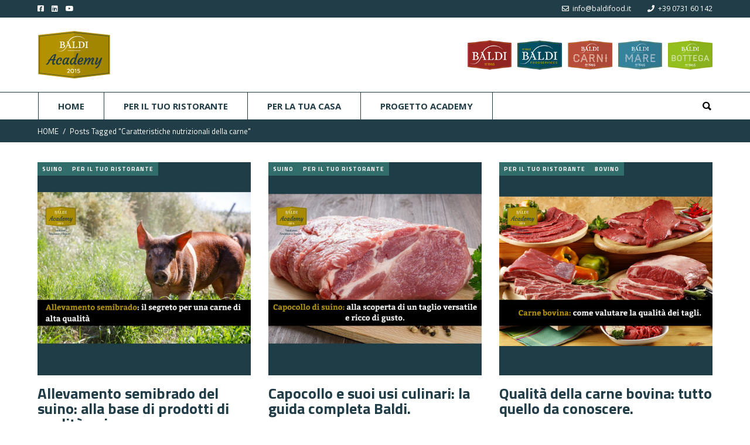

--- FILE ---
content_type: text/html; charset=UTF-8
request_url: https://www.baldiacademy.it/tag/caratteristiche-nutrizionali-della-carne/
body_size: 116802
content:
<!DOCTYPE html>
<html lang="it-IT">
<head>
<!-- Google Tag Manager -->
<script>(function(w,d,s,l,i){w[l]=w[l]||[];w[l].push({'gtm.start':
new Date().getTime(),event:'gtm.js'});var f=d.getElementsByTagName(s)[0],
j=d.createElement(s),dl=l!='dataLayer'?'&l='+l:'';j.async=true;j.src=
'https://www.googletagmanager.com/gtm.js?id='+i+dl;f.parentNode.insertBefore(j,f);
})(window,document,'script','dataLayer','GTM-MP2R969');</script>
<!-- End Google Tag Manager -->
	
    	
        <meta charset="UTF-8"/>

        <link rel="profile" href="http://gmpg.org/xfn/11"/>
        <link rel="pingback" href="https://www.baldiacademy.it/xmlrpc.php"/>
                    <meta name="viewport" content="width=device-width,initial-scale=1,user-scalable=no">
        
	<title>Caratteristiche nutrizionali della carne &#8211; Baldi Academy &#8211; Conoscere la tradizione per valorizzare l&#039;innovazione</title>
<meta name='robots' content='max-image-preview:large' />
<script id="cookieyes" type="text/javascript" src="https://cdn-cookieyes.com/client_data/0efd904d3581328868646a4f/script.js"></script><link rel='dns-prefetch' href='//js.hs-scripts.com' />
<link rel='dns-prefetch' href='//fonts.googleapis.com' />
<link rel='dns-prefetch' href='//use.fontawesome.com' />
<link rel="alternate" type="application/rss+xml" title="Baldi Academy - Conoscere la tradizione per valorizzare l&#039;innovazione &raquo; Feed" href="https://www.baldiacademy.it/feed/" />
<link rel="alternate" type="application/rss+xml" title="Baldi Academy - Conoscere la tradizione per valorizzare l&#039;innovazione &raquo; Feed dei commenti" href="https://www.baldiacademy.it/comments/feed/" />
<link rel="alternate" type="application/rss+xml" title="Baldi Academy - Conoscere la tradizione per valorizzare l&#039;innovazione &raquo; Caratteristiche nutrizionali della carne Feed del tag" href="https://www.baldiacademy.it/tag/caratteristiche-nutrizionali-della-carne/feed/" />
<style id='wp-img-auto-sizes-contain-inline-css' type='text/css'>
img:is([sizes=auto i],[sizes^="auto," i]){contain-intrinsic-size:3000px 1500px}
/*# sourceURL=wp-img-auto-sizes-contain-inline-css */
</style>
<style id='wp-emoji-styles-inline-css' type='text/css'>

	img.wp-smiley, img.emoji {
		display: inline !important;
		border: none !important;
		box-shadow: none !important;
		height: 1em !important;
		width: 1em !important;
		margin: 0 0.07em !important;
		vertical-align: -0.1em !important;
		background: none !important;
		padding: 0 !important;
	}
/*# sourceURL=wp-emoji-styles-inline-css */
</style>
<link rel='stylesheet' id='wp-block-library-css' href='https://www.baldiacademy.it/wp-includes/css/dist/block-library/style.min.css?ver=6.9' type='text/css' media='all' />
<style id='global-styles-inline-css' type='text/css'>
:root{--wp--preset--aspect-ratio--square: 1;--wp--preset--aspect-ratio--4-3: 4/3;--wp--preset--aspect-ratio--3-4: 3/4;--wp--preset--aspect-ratio--3-2: 3/2;--wp--preset--aspect-ratio--2-3: 2/3;--wp--preset--aspect-ratio--16-9: 16/9;--wp--preset--aspect-ratio--9-16: 9/16;--wp--preset--color--black: #000000;--wp--preset--color--cyan-bluish-gray: #abb8c3;--wp--preset--color--white: #ffffff;--wp--preset--color--pale-pink: #f78da7;--wp--preset--color--vivid-red: #cf2e2e;--wp--preset--color--luminous-vivid-orange: #ff6900;--wp--preset--color--luminous-vivid-amber: #fcb900;--wp--preset--color--light-green-cyan: #7bdcb5;--wp--preset--color--vivid-green-cyan: #00d084;--wp--preset--color--pale-cyan-blue: #8ed1fc;--wp--preset--color--vivid-cyan-blue: #0693e3;--wp--preset--color--vivid-purple: #9b51e0;--wp--preset--gradient--vivid-cyan-blue-to-vivid-purple: linear-gradient(135deg,rgb(6,147,227) 0%,rgb(155,81,224) 100%);--wp--preset--gradient--light-green-cyan-to-vivid-green-cyan: linear-gradient(135deg,rgb(122,220,180) 0%,rgb(0,208,130) 100%);--wp--preset--gradient--luminous-vivid-amber-to-luminous-vivid-orange: linear-gradient(135deg,rgb(252,185,0) 0%,rgb(255,105,0) 100%);--wp--preset--gradient--luminous-vivid-orange-to-vivid-red: linear-gradient(135deg,rgb(255,105,0) 0%,rgb(207,46,46) 100%);--wp--preset--gradient--very-light-gray-to-cyan-bluish-gray: linear-gradient(135deg,rgb(238,238,238) 0%,rgb(169,184,195) 100%);--wp--preset--gradient--cool-to-warm-spectrum: linear-gradient(135deg,rgb(74,234,220) 0%,rgb(151,120,209) 20%,rgb(207,42,186) 40%,rgb(238,44,130) 60%,rgb(251,105,98) 80%,rgb(254,248,76) 100%);--wp--preset--gradient--blush-light-purple: linear-gradient(135deg,rgb(255,206,236) 0%,rgb(152,150,240) 100%);--wp--preset--gradient--blush-bordeaux: linear-gradient(135deg,rgb(254,205,165) 0%,rgb(254,45,45) 50%,rgb(107,0,62) 100%);--wp--preset--gradient--luminous-dusk: linear-gradient(135deg,rgb(255,203,112) 0%,rgb(199,81,192) 50%,rgb(65,88,208) 100%);--wp--preset--gradient--pale-ocean: linear-gradient(135deg,rgb(255,245,203) 0%,rgb(182,227,212) 50%,rgb(51,167,181) 100%);--wp--preset--gradient--electric-grass: linear-gradient(135deg,rgb(202,248,128) 0%,rgb(113,206,126) 100%);--wp--preset--gradient--midnight: linear-gradient(135deg,rgb(2,3,129) 0%,rgb(40,116,252) 100%);--wp--preset--font-size--small: 13px;--wp--preset--font-size--medium: 20px;--wp--preset--font-size--large: 36px;--wp--preset--font-size--x-large: 42px;--wp--preset--spacing--20: 0.44rem;--wp--preset--spacing--30: 0.67rem;--wp--preset--spacing--40: 1rem;--wp--preset--spacing--50: 1.5rem;--wp--preset--spacing--60: 2.25rem;--wp--preset--spacing--70: 3.38rem;--wp--preset--spacing--80: 5.06rem;--wp--preset--shadow--natural: 6px 6px 9px rgba(0, 0, 0, 0.2);--wp--preset--shadow--deep: 12px 12px 50px rgba(0, 0, 0, 0.4);--wp--preset--shadow--sharp: 6px 6px 0px rgba(0, 0, 0, 0.2);--wp--preset--shadow--outlined: 6px 6px 0px -3px rgb(255, 255, 255), 6px 6px rgb(0, 0, 0);--wp--preset--shadow--crisp: 6px 6px 0px rgb(0, 0, 0);}:where(.is-layout-flex){gap: 0.5em;}:where(.is-layout-grid){gap: 0.5em;}body .is-layout-flex{display: flex;}.is-layout-flex{flex-wrap: wrap;align-items: center;}.is-layout-flex > :is(*, div){margin: 0;}body .is-layout-grid{display: grid;}.is-layout-grid > :is(*, div){margin: 0;}:where(.wp-block-columns.is-layout-flex){gap: 2em;}:where(.wp-block-columns.is-layout-grid){gap: 2em;}:where(.wp-block-post-template.is-layout-flex){gap: 1.25em;}:where(.wp-block-post-template.is-layout-grid){gap: 1.25em;}.has-black-color{color: var(--wp--preset--color--black) !important;}.has-cyan-bluish-gray-color{color: var(--wp--preset--color--cyan-bluish-gray) !important;}.has-white-color{color: var(--wp--preset--color--white) !important;}.has-pale-pink-color{color: var(--wp--preset--color--pale-pink) !important;}.has-vivid-red-color{color: var(--wp--preset--color--vivid-red) !important;}.has-luminous-vivid-orange-color{color: var(--wp--preset--color--luminous-vivid-orange) !important;}.has-luminous-vivid-amber-color{color: var(--wp--preset--color--luminous-vivid-amber) !important;}.has-light-green-cyan-color{color: var(--wp--preset--color--light-green-cyan) !important;}.has-vivid-green-cyan-color{color: var(--wp--preset--color--vivid-green-cyan) !important;}.has-pale-cyan-blue-color{color: var(--wp--preset--color--pale-cyan-blue) !important;}.has-vivid-cyan-blue-color{color: var(--wp--preset--color--vivid-cyan-blue) !important;}.has-vivid-purple-color{color: var(--wp--preset--color--vivid-purple) !important;}.has-black-background-color{background-color: var(--wp--preset--color--black) !important;}.has-cyan-bluish-gray-background-color{background-color: var(--wp--preset--color--cyan-bluish-gray) !important;}.has-white-background-color{background-color: var(--wp--preset--color--white) !important;}.has-pale-pink-background-color{background-color: var(--wp--preset--color--pale-pink) !important;}.has-vivid-red-background-color{background-color: var(--wp--preset--color--vivid-red) !important;}.has-luminous-vivid-orange-background-color{background-color: var(--wp--preset--color--luminous-vivid-orange) !important;}.has-luminous-vivid-amber-background-color{background-color: var(--wp--preset--color--luminous-vivid-amber) !important;}.has-light-green-cyan-background-color{background-color: var(--wp--preset--color--light-green-cyan) !important;}.has-vivid-green-cyan-background-color{background-color: var(--wp--preset--color--vivid-green-cyan) !important;}.has-pale-cyan-blue-background-color{background-color: var(--wp--preset--color--pale-cyan-blue) !important;}.has-vivid-cyan-blue-background-color{background-color: var(--wp--preset--color--vivid-cyan-blue) !important;}.has-vivid-purple-background-color{background-color: var(--wp--preset--color--vivid-purple) !important;}.has-black-border-color{border-color: var(--wp--preset--color--black) !important;}.has-cyan-bluish-gray-border-color{border-color: var(--wp--preset--color--cyan-bluish-gray) !important;}.has-white-border-color{border-color: var(--wp--preset--color--white) !important;}.has-pale-pink-border-color{border-color: var(--wp--preset--color--pale-pink) !important;}.has-vivid-red-border-color{border-color: var(--wp--preset--color--vivid-red) !important;}.has-luminous-vivid-orange-border-color{border-color: var(--wp--preset--color--luminous-vivid-orange) !important;}.has-luminous-vivid-amber-border-color{border-color: var(--wp--preset--color--luminous-vivid-amber) !important;}.has-light-green-cyan-border-color{border-color: var(--wp--preset--color--light-green-cyan) !important;}.has-vivid-green-cyan-border-color{border-color: var(--wp--preset--color--vivid-green-cyan) !important;}.has-pale-cyan-blue-border-color{border-color: var(--wp--preset--color--pale-cyan-blue) !important;}.has-vivid-cyan-blue-border-color{border-color: var(--wp--preset--color--vivid-cyan-blue) !important;}.has-vivid-purple-border-color{border-color: var(--wp--preset--color--vivid-purple) !important;}.has-vivid-cyan-blue-to-vivid-purple-gradient-background{background: var(--wp--preset--gradient--vivid-cyan-blue-to-vivid-purple) !important;}.has-light-green-cyan-to-vivid-green-cyan-gradient-background{background: var(--wp--preset--gradient--light-green-cyan-to-vivid-green-cyan) !important;}.has-luminous-vivid-amber-to-luminous-vivid-orange-gradient-background{background: var(--wp--preset--gradient--luminous-vivid-amber-to-luminous-vivid-orange) !important;}.has-luminous-vivid-orange-to-vivid-red-gradient-background{background: var(--wp--preset--gradient--luminous-vivid-orange-to-vivid-red) !important;}.has-very-light-gray-to-cyan-bluish-gray-gradient-background{background: var(--wp--preset--gradient--very-light-gray-to-cyan-bluish-gray) !important;}.has-cool-to-warm-spectrum-gradient-background{background: var(--wp--preset--gradient--cool-to-warm-spectrum) !important;}.has-blush-light-purple-gradient-background{background: var(--wp--preset--gradient--blush-light-purple) !important;}.has-blush-bordeaux-gradient-background{background: var(--wp--preset--gradient--blush-bordeaux) !important;}.has-luminous-dusk-gradient-background{background: var(--wp--preset--gradient--luminous-dusk) !important;}.has-pale-ocean-gradient-background{background: var(--wp--preset--gradient--pale-ocean) !important;}.has-electric-grass-gradient-background{background: var(--wp--preset--gradient--electric-grass) !important;}.has-midnight-gradient-background{background: var(--wp--preset--gradient--midnight) !important;}.has-small-font-size{font-size: var(--wp--preset--font-size--small) !important;}.has-medium-font-size{font-size: var(--wp--preset--font-size--medium) !important;}.has-large-font-size{font-size: var(--wp--preset--font-size--large) !important;}.has-x-large-font-size{font-size: var(--wp--preset--font-size--x-large) !important;}
/*# sourceURL=global-styles-inline-css */
</style>

<style id='classic-theme-styles-inline-css' type='text/css'>
/*! This file is auto-generated */
.wp-block-button__link{color:#fff;background-color:#32373c;border-radius:9999px;box-shadow:none;text-decoration:none;padding:calc(.667em + 2px) calc(1.333em + 2px);font-size:1.125em}.wp-block-file__button{background:#32373c;color:#fff;text-decoration:none}
/*# sourceURL=/wp-includes/css/classic-themes.min.css */
</style>
<style id='font-awesome-svg-styles-default-inline-css' type='text/css'>
.svg-inline--fa {
  display: inline-block;
  height: 1em;
  overflow: visible;
  vertical-align: -.125em;
}
/*# sourceURL=font-awesome-svg-styles-default-inline-css */
</style>
<link rel='stylesheet' id='font-awesome-svg-styles-css' href='https://www.baldiacademy.it/wp-content/uploads/font-awesome/v5.15.3/css/svg-with-js.css' type='text/css' media='all' />
<style id='font-awesome-svg-styles-inline-css' type='text/css'>
   .wp-block-font-awesome-icon svg::before,
   .wp-rich-text-font-awesome-icon svg::before {content: unset;}
/*# sourceURL=font-awesome-svg-styles-inline-css */
</style>
<link rel='stylesheet' id='ez-toc-css' href='https://www.baldiacademy.it/wp-content/plugins/easy-table-of-contents/assets/css/screen.min.css?ver=2.0.80' type='text/css' media='all' />
<style id='ez-toc-inline-css' type='text/css'>
div#ez-toc-container .ez-toc-title {font-size: 120%;}div#ez-toc-container .ez-toc-title {font-weight: 500;}div#ez-toc-container ul li , div#ez-toc-container ul li a {font-size: 95%;}div#ez-toc-container ul li , div#ez-toc-container ul li a {font-weight: 500;}div#ez-toc-container nav ul ul li {font-size: 90%;}.ez-toc-box-title {font-weight: bold; margin-bottom: 10px; text-align: center; text-transform: uppercase; letter-spacing: 1px; color: #666; padding-bottom: 5px;position:absolute;top:-4%;left:5%;background-color: inherit;transition: top 0.3s ease;}.ez-toc-box-title.toc-closed {top:-25%;}
.ez-toc-container-direction {direction: ltr;}.ez-toc-counter ul{counter-reset: item ;}.ez-toc-counter nav ul li a::before {content: counters(item, '.', decimal) '. ';display: inline-block;counter-increment: item;flex-grow: 0;flex-shrink: 0;margin-right: .2em; float: left; }.ez-toc-widget-direction {direction: ltr;}.ez-toc-widget-container ul{counter-reset: item ;}.ez-toc-widget-container nav ul li a::before {content: counters(item, '.', decimal) '. ';display: inline-block;counter-increment: item;flex-grow: 0;flex-shrink: 0;margin-right: .2em; float: left; }
/*# sourceURL=ez-toc-inline-css */
</style>
<link rel='stylesheet' id='hashmag-mikado-default-style-css' href='https://www.baldiacademy.it/wp-content/themes/hashmag/style.css?ver=6.9' type='text/css' media='all' />
<link rel='stylesheet' id='hashmag-mikado-modules-css' href='https://www.baldiacademy.it/wp-content/themes/hashmag/assets/css/modules.min.css?ver=6.9' type='text/css' media='all' />
<style id='hashmag-mikado-modules-inline-css' type='text/css'>
@media only screen and (min-width: 1024px) and (max-width: 1400px){}
/*# sourceURL=hashmag-mikado-modules-inline-css */
</style>
<link rel='stylesheet' id='hashmag-mikado-plugins-css' href='https://www.baldiacademy.it/wp-content/themes/hashmag/assets/css/plugins.min.css?ver=6.9' type='text/css' media='all' />
<link rel='stylesheet' id='hashmag-mikado-font_awesome-css' href='https://www.baldiacademy.it/wp-content/themes/hashmag/assets/css/font-awesome/css/font-awesome.min.css?ver=6.9' type='text/css' media='all' />
<link rel='stylesheet' id='hashmag-mikado-font_elegant-css' href='https://www.baldiacademy.it/wp-content/themes/hashmag/assets/css/elegant-icons/style.min.css?ver=6.9' type='text/css' media='all' />
<link rel='stylesheet' id='hashmag-mikado-ion_icons-css' href='https://www.baldiacademy.it/wp-content/themes/hashmag/assets/css/ion-icons/css/ionicons.min.css?ver=6.9' type='text/css' media='all' />
<link rel='stylesheet' id='hashmag-mikado-linea_icons-css' href='https://www.baldiacademy.it/wp-content/themes/hashmag/assets/css/linea-icons/style.css?ver=6.9' type='text/css' media='all' />
<link rel='stylesheet' id='mediaelement-css' href='https://www.baldiacademy.it/wp-includes/js/mediaelement/mediaelementplayer-legacy.min.css?ver=4.2.17' type='text/css' media='all' />
<link rel='stylesheet' id='wp-mediaelement-css' href='https://www.baldiacademy.it/wp-includes/js/mediaelement/wp-mediaelement.min.css?ver=6.9' type='text/css' media='all' />
<link rel='stylesheet' id='hashmag-mikado-modules-responsive-css' href='https://www.baldiacademy.it/wp-content/themes/hashmag/assets/css/modules-responsive.min.css?ver=6.9' type='text/css' media='all' />
<link rel='stylesheet' id='hashmag-mikado-style-dynamic-responsive-css' href='https://www.baldiacademy.it/wp-content/themes/hashmag/assets/css/style_dynamic_responsive.css?ver=1671532663' type='text/css' media='all' />
<link rel='stylesheet' id='js_composer_front-css' href='https://www.baldiacademy.it/wp-content/plugins/js_composer/assets/css/js_composer.min.css?ver=6.6.0' type='text/css' media='all' />
<link rel='stylesheet' id='hashmag-mikado-style-dynamic-css' href='https://www.baldiacademy.it/wp-content/themes/hashmag/assets/css/style_dynamic.css?ver=1671532663' type='text/css' media='all' />
<link rel='stylesheet' id='hashmag-mikado-google-fonts-css' href='https://fonts.googleapis.com/css?family=Roboto+Slab%3A100%2C100italic%2C200%2C200italic%2C300%2C300italic%2C400%2C400italic%2C500%2C500italic%2C600%2C600italic%2C700%2C700italic%2C800%2C800italic%2C900%2C900italic%7COpen+Sans%3A100%2C100italic%2C200%2C200italic%2C300%2C300italic%2C400%2C400italic%2C500%2C500italic%2C600%2C600italic%2C700%2C700italic%2C800%2C800italic%2C900%2C900italic%7CRoboto+Condensed%3A100%2C100italic%2C200%2C200italic%2C300%2C300italic%2C400%2C400italic%2C500%2C500italic%2C600%2C600italic%2C700%2C700italic%2C800%2C800italic%2C900%2C900italic%7CLato%3A100%2C100italic%2C200%2C200italic%2C300%2C300italic%2C400%2C400italic%2C500%2C500italic%2C600%2C600italic%2C700%2C700italic%2C800%2C800italic%2C900%2C900italic%7CTitillium+Web%3A100%2C100italic%2C200%2C200italic%2C300%2C300italic%2C400%2C400italic%2C500%2C500italic%2C600%2C600italic%2C700%2C700italic%2C800%2C800italic%2C900%2C900italic&#038;subset=latin%2Clatin-ext&#038;ver=1.0.0' type='text/css' media='all' />
<link rel='stylesheet' id='font-awesome-official-css' href='https://use.fontawesome.com/releases/v5.15.3/css/all.css' type='text/css' media='all' integrity="sha384-SZXxX4whJ79/gErwcOYf+zWLeJdY/qpuqC4cAa9rOGUstPomtqpuNWT9wdPEn2fk" crossorigin="anonymous" />
<link rel='stylesheet' id='recent-posts-widget-with-thumbnails-public-style-css' href='https://www.baldiacademy.it/wp-content/plugins/recent-posts-widget-with-thumbnails/public.css?ver=7.1.1' type='text/css' media='all' />
<link rel='stylesheet' id='hashmag-mikado-child-style-css' href='https://www.baldiacademy.it/wp-content/themes/baldiacademy/style.css?ver=6.9' type='text/css' media='all' />
<link rel='stylesheet' id='font-awesome-official-v4shim-css' href='https://use.fontawesome.com/releases/v5.15.3/css/v4-shims.css' type='text/css' media='all' integrity="sha384-C2B+KlPW+WkR0Ld9loR1x3cXp7asA0iGVodhCoJ4hwrWm/d9qKS59BGisq+2Y0/D" crossorigin="anonymous" />
<style id='font-awesome-official-v4shim-inline-css' type='text/css'>
@font-face {
font-family: "FontAwesome";
font-display: block;
src: url("https://use.fontawesome.com/releases/v5.15.3/webfonts/fa-brands-400.eot"),
		url("https://use.fontawesome.com/releases/v5.15.3/webfonts/fa-brands-400.eot?#iefix") format("embedded-opentype"),
		url("https://use.fontawesome.com/releases/v5.15.3/webfonts/fa-brands-400.woff2") format("woff2"),
		url("https://use.fontawesome.com/releases/v5.15.3/webfonts/fa-brands-400.woff") format("woff"),
		url("https://use.fontawesome.com/releases/v5.15.3/webfonts/fa-brands-400.ttf") format("truetype"),
		url("https://use.fontawesome.com/releases/v5.15.3/webfonts/fa-brands-400.svg#fontawesome") format("svg");
}

@font-face {
font-family: "FontAwesome";
font-display: block;
src: url("https://use.fontawesome.com/releases/v5.15.3/webfonts/fa-solid-900.eot"),
		url("https://use.fontawesome.com/releases/v5.15.3/webfonts/fa-solid-900.eot?#iefix") format("embedded-opentype"),
		url("https://use.fontawesome.com/releases/v5.15.3/webfonts/fa-solid-900.woff2") format("woff2"),
		url("https://use.fontawesome.com/releases/v5.15.3/webfonts/fa-solid-900.woff") format("woff"),
		url("https://use.fontawesome.com/releases/v5.15.3/webfonts/fa-solid-900.ttf") format("truetype"),
		url("https://use.fontawesome.com/releases/v5.15.3/webfonts/fa-solid-900.svg#fontawesome") format("svg");
}

@font-face {
font-family: "FontAwesome";
font-display: block;
src: url("https://use.fontawesome.com/releases/v5.15.3/webfonts/fa-regular-400.eot"),
		url("https://use.fontawesome.com/releases/v5.15.3/webfonts/fa-regular-400.eot?#iefix") format("embedded-opentype"),
		url("https://use.fontawesome.com/releases/v5.15.3/webfonts/fa-regular-400.woff2") format("woff2"),
		url("https://use.fontawesome.com/releases/v5.15.3/webfonts/fa-regular-400.woff") format("woff"),
		url("https://use.fontawesome.com/releases/v5.15.3/webfonts/fa-regular-400.ttf") format("truetype"),
		url("https://use.fontawesome.com/releases/v5.15.3/webfonts/fa-regular-400.svg#fontawesome") format("svg");
unicode-range: U+F004-F005,U+F007,U+F017,U+F022,U+F024,U+F02E,U+F03E,U+F044,U+F057-F059,U+F06E,U+F070,U+F075,U+F07B-F07C,U+F080,U+F086,U+F089,U+F094,U+F09D,U+F0A0,U+F0A4-F0A7,U+F0C5,U+F0C7-F0C8,U+F0E0,U+F0EB,U+F0F3,U+F0F8,U+F0FE,U+F111,U+F118-F11A,U+F11C,U+F133,U+F144,U+F146,U+F14A,U+F14D-F14E,U+F150-F152,U+F15B-F15C,U+F164-F165,U+F185-F186,U+F191-F192,U+F1AD,U+F1C1-F1C9,U+F1CD,U+F1D8,U+F1E3,U+F1EA,U+F1F6,U+F1F9,U+F20A,U+F247-F249,U+F24D,U+F254-F25B,U+F25D,U+F267,U+F271-F274,U+F279,U+F28B,U+F28D,U+F2B5-F2B6,U+F2B9,U+F2BB,U+F2BD,U+F2C1-F2C2,U+F2D0,U+F2D2,U+F2DC,U+F2ED,U+F328,U+F358-F35B,U+F3A5,U+F3D1,U+F410,U+F4AD;
}
/*# sourceURL=font-awesome-official-v4shim-inline-css */
</style>
<script type="text/javascript" src="https://www.baldiacademy.it/wp-includes/js/jquery/jquery.min.js?ver=3.7.1" id="jquery-core-js"></script>
<script type="text/javascript" src="https://www.baldiacademy.it/wp-includes/js/jquery/jquery-migrate.min.js?ver=3.4.1" id="jquery-migrate-js"></script>
<link rel="https://api.w.org/" href="https://www.baldiacademy.it/wp-json/" /><link rel="alternate" title="JSON" type="application/json" href="https://www.baldiacademy.it/wp-json/wp/v2/tags/6" /><link rel="EditURI" type="application/rsd+xml" title="RSD" href="https://www.baldiacademy.it/xmlrpc.php?rsd" />
<meta name="generator" content="WordPress 6.9" />
			<!-- DO NOT COPY THIS SNIPPET! Start of Page Analytics Tracking for HubSpot WordPress plugin v11.3.33-->
			<script class="hsq-set-content-id" data-content-id="listing-page">
				var _hsq = _hsq || [];
				_hsq.push(["setContentType", "listing-page"]);
			</script>
			<!-- DO NOT COPY THIS SNIPPET! End of Page Analytics Tracking for HubSpot WordPress plugin -->
			<meta name="generator" content="Powered by WPBakery Page Builder - drag and drop page builder for WordPress."/>
<link rel="icon" href="https://www.baldiacademy.it/wp-content/uploads/2022/11/logo-baldi-academy-150x150.png" sizes="32x32" />
<link rel="icon" href="https://www.baldiacademy.it/wp-content/uploads/2022/11/logo-baldi-academy.png" sizes="192x192" />
<link rel="apple-touch-icon" href="https://www.baldiacademy.it/wp-content/uploads/2022/11/logo-baldi-academy.png" />
<meta name="msapplication-TileImage" content="https://www.baldiacademy.it/wp-content/uploads/2022/11/logo-baldi-academy.png" />
		<style type="text/css" id="wp-custom-css">
			.riservato {display:none!important}
.logo60 {text-align:center;}
.baldi60 > .settore {  display: flex;  align-items: center;   justify-content: center; }
.settorefood {text-align:center;}
.settorefood img {max-width:300px}
.titolofoodstrategy {font-family: 'Morganite';  font-weight: 100;  line-height: 0.8; color:#fff;text-align:center;}
.titolofoodstrategy b {color:#ceae39;font-weight: 300;}
.testofoodstrategy p,
.testofoodstrategy { font-family: 'Inter'; color: #fff; font-weight: 300; line-height: 1.6;text-align:center;margin:0 0 40px;max-width:500px;display:inline-block;}
.scoprifoodstrategy {text-align:center; font-family: 'Inter'; line-height: 1.3;font-weight: 300;}
.scoprifoodstrategy a {background:#8e312a;color:#ceae39;border-radius:40px;}
.scoprifoodstrategy a:hover {background:#ceae39!important;color:#8e312a!important;}

@media ((min-width:768px) and (max-width:990px)) {
	.settorefood img {display:none!important}
}
@media ((min-width:990px) and (max-width:1500px)) {
	.logo60 img {max-width:400px}
	.baldi60 {padding: 80px 0;}
	.baldi60 {background: url("/wp-content/uploads/2026/01/a-rossa-scaled.png") bottom center / contain no-repeat, #00706f;   }
	.titolofoodstrategy {font-size:90px; margin:60px 0; }
	.testofoodstrategy {font-size: 20px;}
		.testofoodstrategy p {margin-bottom:20px!important;}
	.scoprifoodstrategy {font-size: 18px;letter-spacing:2px;}
	.scoprifoodstrategy a {padding: 10px 30px;}
}
@media (min-width:1500px) {
	.logo60 img {max-width:400px}
	.baldi60 {padding: 100px 0;}
	.baldi60 {background: url("/wp-content/uploads/2026/01/a-rossa-scaled.png") bottom center / contain no-repeat, #00706f;  }
	.titolofoodstrategy {font-size:100px; margin:60px 0 40px; }
	.testofoodstrategy {font-size: 20px;}
	.testofoodstrategy p {margin-bottom:20px!important;}
	.scoprifoodstrategy {font-size: 22px;letter-spacing:5px;}
	.scoprifoodstrategy a {padding: 10px 40px;}
}
@media (max-width:990px) {
	.nomobile {display:none!important}
	.logo60 img {max-width:200px}
	.baldi60 {padding:60px 20px 40px;}
	.baldi60 {background: url("/wp-content/uploads/2026/01/a-rossa-mobile-scaled.png") top center / contain no-repeat, #00706f;  }
	.titolofoodstrategy {font-size:60px; margin:30px 0;}
			.testofoodstrategy p {margin-bottom:20px!important;}
	.testofoodstrategy {font-size: 16px;max-width:250px;}
	.scoprifoodstrategy {font-size: 18px;letter-spacing:2px;}
	.scoprifoodstrategy a {padding: 10px 30px;}
}

.page-id-2069 .mkdf-breadcrumb-type.mkdf-title {margin-bottom:0!important}
.descrizionecategoria p {margin:20px 0 40px;}
.testo20percento > div > div {padding-left:20%;padding-right:20%;}
.nomesezione h2 {color:#fff;font-weight:300;font-size:34px;line-height:1;}
.titolocentrato {text-align:center}
.boldoro strong {color:#B59400;}
.stilebaldi h3 {font-family: Kaushan Script;color:#B59400;margin-bottom:40px;}
.headerloghi img {display:inline!important; margin-left:10px;vertical-align: middle;height:50px}
.mkdf-main-menu > ul > li {border-right:1px solid #213d47}
.mkdf-main-menu > ul > li#nav-menu-item-837 {border-left:1px solid #213d47}
h2 strong,
b {font-weight:700}
.mkdf-main-menu > ul > li > a span.item_inner {padding:0 33px;}
.mkdf-breadcrumbs-inner > a {text-transform:uppercase;}
.mkdf-breadcrumbs a, .mkdf-breadcrumbs span {color:#fff;}
footer .mkdf-footer-bottom-holder .widget.widget_nav_menu ul li a:hover {color:#fff;}
.credits {font-size:12px;padding: 20px 0;
border-top: 1px solid #999;color:#ccc;text-align:center;background: rgb(59, 59, 60);}

.credits a {
  color: #eee;
}
.credits a:hover {
  color: #fff;
}

a:hover, p a:hover {
  color: #b59400;
}


.topmail,
.toptelefono {display:inline;}
.topmail {margin-right:25px;}
.topmail a,
.toptelefono a {color:#fff;}
.topmail i,
.toptelefono i {padding-right:3px;}
footer .mkdf-footer-bottom-holder .widget  {color:#ccc;}
.mkdf-single-tags-holder .mkdf-tags a {background:#b59400;color:#fff;}
footer .mkdf-footer-top-holder {background:#213d47}
footer .mkdf-footer-bottom-holder {background:rgb(59, 59, 60)}
.wpb_widgetised_column .widget.widget_tag_cloud a:hover, aside.mkdf-sidebar .widget.widget_tag_cloud a:hover {border-color:#213d47}
.testobianco p {color:#fff;}
.mkdf-drop-down .mkdf-menu-second .mkdf-menu-inner ul li.mkdf-menu-sub:hover a i.mkdf_menu_arrow {color:#fff}
aside.mkdf-sidebar .widget a,
.wpb_widgetised_column .widget a,
.mkdf-main-menu > ul > li > a {color:#213d47}
.mkdf-pt-one-item .mkdf-post-item-inner {
  border-bottom: 1px solid #b59400;
}
.single-post .mkdf-title .mkdf-pt-info-section > div a,
.single-post .mkdf-title .mkdf-pt-info-section {color:#b59400;font-weight:bold;}
h6 a,
a:hover {text-decoration:none!important;}

.mkdf-btn.mkdf-btn-solid:not(.mkdf-btn-custom-border-hover) {
  color: #213d47 !important;border:2px solid #213d47 !important;background:#fff!important;font-weight:bold;text-transform:uppercase;
}
.mkdf-btn.mkdf-btn-solid:not(.mkdf-btn-custom-border-hover):hover {
  background-color: #213d47 !important;
}

.mkdf-title-pattern-text,
aside.mkdf-sidebar .widget h5,
.wpb_widgetised_column .widget h5 {color:#213d47;font-weight:bold}
.categorieinlinea h6 {height:50px;}
.categorieinlinea h6 a:hover {color:#fff;}
#mkdf-back-to-top > span {background:#b59400;}
#mkdf-back-to-top > span .mkdf-btt-1, #mkdf-back-to-top > span .mkdf-btt-2, #mkdf-back-to-top > span .mkdf-btt-3, #mkdf-back-to-top > span .mkdf-btt-4 {border-left:1px solid #fff;}
.wpb_widgetised_column .widget.widget_tag_cloud a, aside.mkdf-sidebar .widget.widget_tag_cloud a {letter-spacing:0;padding:0 10px;}
.category .mkdf-pt-info-section,
.tag .mkdf-pt-info-section,
.mkdf-post-item .mkdf-pt-info-section.stick-to-bottom {display:none!important}
.mkdf-more-link-container {margin:20px 0;}
.sideperlacasa {background:#A35A4E;padding:25px;text-align:center;margin-bottom:25px;}
.descrizionecategoria {margin-bottom:20px;}
aside.mkdf-sidebar {padding:0;background-color: #fff;}
.marginezero > div > div {margin-left:0!important;margin-right:0!important}
aside.mkdf-sidebar > div {padding:25px;background-color: #f0f4f6;}

.testobianco {color:#fff;} .testogiustificato {text-align:justify}

.wpb_widgetised_column {background:#fff;}
.wpb_widgetised_column .widget {padding:25px;background-color: #f0f4f6;}
.mkdf-column3  aside.mkdf-sidebar > div
{padding:0!important;background:#fff!important;}

.mkdf-title-pattern,
.mkdf-section-title-holder .mkdf-title-pattern {display:none}

.sideperlacasa p,
.sideperiprofessionisti p {color:#fff;}

.entracasa a {font-weight:bold;background-color: rgba(0, 0, 0, 0.2);display:block;color:#fff!important;padding-top:10px;padding-bottom:10px;}
.entraristo a {font-weight:bold;background-color: rgba(0, 0, 0, 0.2);display:block;color:#fff!important;padding-top:10px;padding-bottom:10px;}

.sideperiprofessionisti {background:#306D6B;padding:25px;text-align:center;margin-bottom:25px;}

.mkdf-pb-three-non-featured .mkdf-post-info-category a:not(:first-child)::before {
left: -4px;
content: '/';margin-right:5px;
color: #94942b;}

.mkdf-post-item .mkdf-bnl-image-holder .mkdf-post-info-category,
.single-post .mkdf-post-content-featured .mkdf-post-info-category {background:none}
.single-post .mkdf-post-content-featured .mkdf-post-info-category a:not(:first-child)::before,
.mkdf-post-item .mkdf-bnl-image-holder .mkdf-post-info-category a:not(:first-child)::before {display:none}
.colcat35,
.colcat36,
.colcat37,
.colcat38,
.colcat39,
.colcat40,
.colcat41,
.colcat42,
.colcat43,
.colcat44,
.colcat45 {background:#A35A4E}

.colcat59,
.colcat58,
.colcat57,
.colcat56,
.colcat55,
.colcat54,
.colcat53,
.colcat52,
.colcat51,
.colcat50,
.colcat49,
.colcat48,
.colcat47,
.colcat46,
.colcat34,
.colcat33 {background:#306d6b }
.single-post .mkdf-post-content-featured .mkdf-post-info-category:hover a,
.single-post .mkdf-post-content-featured .mkdf-post-info-category a,
.mkdf-post-item .mkdf-bnl-image-holder .mkdf-post-info-category a,
.mkdf-post-item .mkdf-bnl-image-holder .mkdf-post-info-category:hover a {color:#fff;}
.mkdf-post-item .mkdf-bnl-image-holder .mkdf-post-info-category a:first-child {
  padding-left: 8px;
}
.mkdf-post-item .mkdf-bnl-image-holder .mkdf-post-info-category a:last-child {
  padding-right: 8px;
}

.introfooter {
  color: #fff;
  margin-bottom: 40px;
  text-align: center;
  font-family: 'Titillium Web', sans-serif;
  font-size: 24px;line-height:1.4;
}
.loghetto {
  padding: 20px 10% 0;
}
.freccia {
  padding: 20px 10%;
}
.testologhetto {
  color: #fff;
  font-size: 15px;
  min-height: 120px;text-align:center;
}
.linksito {
  display: flex;
  text-align: center;
}
.linksito a {
  color: #fff;
  font-family: 'Titillium Web', sans-serif;
  font-weight: 900;
  padding: 2px 0px;
  font-size: 24px;
  border: 2px solid #fff;
  width: 80%;
  margin: 0 10%;
}

@media (max-width:720px) {
	.mkdf-column2 {display:none!important}
	.testomail,
	.testotelefono {display:none;}
	.mkdf-two-columns-75-25 .mkdf-column3 {width:100%!important}
	.mkdf-mobile-header .mkdf-mobile-nav ul {padding:0!important}
	.mkdf-mobile-header .mkdf-mobile-nav a {padding:10px 10px!important;font-size:12px!important}
	h1 {line-height:1.2;}
	div:not(.mkdf-blog-single) > .mkdf-breadcrumb-type.mkdf-title {height:auto!important}
	.mkdf-breadcrumbs-inner {line-height:1;padding:10px 0;}
	.mkdf-top-bar .mkdf-vertical-align-containers .mkdf-position-right {}
	.mkdf-top-bar .mkdf-vertical-align-containers .mkdf-position-left {}
	.mkdf-mobile-header .mkdf-mobile-nav {padding-bottom:20px;}
	.testo20percento > div > div {padding-left:20px!important;padding-right:20px!important;}
	.max150 img {max-width:150px}
}
@media (min-width:767px) {
	.loghifoot .vc_col-sm-3 {
  width: 20%!important;
}
	.testoesperienza strong {font-weight:900;font-size:24px}
	.testotestimonianze div  {font-size:22px;line-height:1.3;color:#fff;}
	.testoesperienza,
	.testoesperienza p {font-size:18px;line-height:1.5;color:#123f4e;}
	.titololabcheforo h1 {text-align:center;color:#ad9021;font-size:60px;font-family:"Titillium Web";font-weight:100;line-height:0.8;margin:20px 0;}
	.titololabcheforo h1 b {font-weight:900}
	.testolabchef div {font-size:26px;line-height:1.3;}
	.testolabchef strong {font-weight:900;}
	.sottovuotointelligente h3 {font-family: Kaushan Script;color:#fff;font-size:40px;line-height:1.1;text-align:center;margin:30px 0;}
	.chefpartnerbaldi h3 {font-family: Kaushan Script;color:#B59400;font-size:30px;line-height:1.1;text-align:center;}
	.nomechefpaciaroni h3 {color:#fff;font-size:30px;line-height:1.1;font-family:"Titillium Web";text-align:center;font-weight:900}
	.testodatachef div {font-size:26px;line-height:1.3;}
	.datachef {border:2px solid #123f4e;padding:10px;}
	.infodatachef {background:#123f4e;padding:10px;}
	.oredatachef div {font-size:24px;line-height:1.3;color:#fff;}
	.giornodatachef div {font-size:26px;line-height:1.3;color:#fff;}
	.giornodatachef div strong {color:#123f4e;font-weight:900}
	.oredatachef div strong {font-weight:900}

	
}
@media (max-width: 767px) {
				.testologhetto,
	.linksito,
	.freccia {display:none!important}
	

	.titololabcheforo h1 {text-align:center;color:#ad9021;font-size:50px;font-family:"Titillium Web";font-weight:100;line-height:0.8;margin:20px 0;}
	.titololabcheforo h1 b {font-weight:900}
	.testolabchef div {font-size:22px;line-height:1.5;}
	.testolabchef strong {font-weight:900;}
	.sottovuotointelligente h3 {font-family: Kaushan Script;color:#fff;font-size:40px;line-height:1.1;text-align:center;margin:30px 0;}
	.chefpartnerbaldi h3 {font-family: Kaushan Script;color:#B59400;font-size:30px;line-height:1.1;text-align:center;}
	.nomechefpaciaroni h3 {color:#fff;font-size:30px;line-height:1.1;font-family:"Titillium Web";text-align:center;font-weight:900}
	
	.testodatachef div {font-size:18px;line-height:1.3;}
	.datachef {border:2px solid #123f4e;padding:10px;}
	.infodatachef {background:#123f4e;padding:10px;}
	.oredatachef div {font-size:20px;line-height:1.3;color:#fff;}
	.giornodatachef div {font-size:22px;line-height:1.3;color:#fff;}
	.giornodatachef div strong {color:#123f4e;font-weight:900}
	.oredatachef div strong {font-weight:900}
	
}
@media only screen and (max-width: 480px) {
.mkdf-mobile-header .mkdf-position-left img {
  max-height: 60px!important;
}		</style>
		<noscript><style> .wpb_animate_when_almost_visible { opacity: 1; }</style></noscript>	 <link rel="preconnect" href="https://fonts.googleapis.com">
<link rel="preconnect" href="https://fonts.gstatic.com" crossorigin>
<link href="https://fonts.googleapis.com/css2?family=Kaushan+Script&display=swap" rel="stylesheet">

</head>
<body class="archive tag tag-caratteristiche-nutrizionali-della-carne tag-6 wp-custom-logo wp-theme-hashmag wp-child-theme-baldiacademy mkd-core-1.2.3 baldi academy-child-ver-1.0.1 hashmag-ver-1.8  mkdf-blog-installed mkdf-header-type3 mkdf-sticky-header-on-scroll-up mkdf-default-mobile-header mkdf-sticky-up-mobile-header mkdf- wpb-js-composer js-comp-ver-6.6.0 vc_responsive" itemscope itemtype="http://schema.org/WebPage">

<!-- Google Tag Manager (noscript) -->
<noscript><iframe src="https://www.googletagmanager.com/ns.html?id=GTM-MP2R969"
height="0" width="0" style="display:none;visibility:hidden"></iframe></noscript>
<!-- End Google Tag Manager (noscript) -->
	
<div class="mkdf-wrapper">
    <div class="mkdf-wrapper-inner">
        
    
    <div class="mkdf-top-bar">
                <div class="mkdf-grid">
                                    <div class="mkdf-vertical-align-containers mkdf-33-33-33">
                <div class="mkdf-position-left">
                    <div class="mkdf-position-left-inner">
                                                    <div id="custom_html-7" class="widget_text widget widget_custom_html mkdf-top-bar-widget"><div class="textwidget custom-html-widget"><div style="float:left;"><a href="https://www.facebook.com/baldifood" target="_blank" title="Facebook"><span class="vc_icon_element-icon fab fa-facebook-square" style="color:#fff;"></span></a> <a href="https://it.linkedin.com/company/baldi" target="_blank" title="Linkedin"><span class="vc_icon_element-icon fab fa-linkedin" style="margin-left:10px;color:#fff;"></span></a> <a href="https://www.youtube.com/@baldisrl_FOOD" target="_blank" title="YouTube"><span class="vc_icon_element-icon fab fa-youtube" style="margin-left:10px;margin-right:40px;color:#fff;"></span></a></div></div></div>                                            </div>
                </div>
                <div class="mkdf-position-center">
                    <div class="mkdf-position-center-inner">
                                            </div>
                </div>
                <div class="mkdf-position-right">
                    <div class="mkdf-position-right-inner">
                                                    <div id="custom_html-4" class="widget_text widget widget_custom_html mkdf-top-bar-widget"><div class="textwidget custom-html-widget"><div class="topmail">
<a href="mailto:info@baldifood.it"><i class="fa fa-envelope-o"> </i> <span class="testomail">info@baldifood.it</span></a>
</div>
<div class="toptelefono">
<a href="tel:+39073160142"><i class="fa fa-phone"> </i> <span class="testotelefono">+39 0731 60 142</span></a></div></div></div>                                            </div>
                </div>
            </div>
                    </div>
        </div>

    

    <header class="mkdf-page-header">
        <div class="mkdf-logo-area">
            <div class="mkdf-grid">
                <div class="mkdf-vertical-align-containers mkdf-50-50">
                    <div class="mkdf-position-left">
                        <div class="mkdf-position-left-inner">
                            
<div class="mkdf-logo-wrapper">
    <a href="https://www.baldiacademy.it/" style="height: 81px;">
        <img class="mkdf-normal-logo" src="https://www.baldiacademy.it/wp-content/uploads/2022/11/logo-baldi-academy.png" alt="logo"/>
        <img class="mkdf-dark-logo" src="https://www.baldiacademy.it/wp-content/uploads/2022/11/logo-baldi-academy.png" alt="dark logo"/>        <img class="mkdf-light-logo" src="https://www.baldiacademy.it/wp-content/uploads/2022/11/logo-baldi-academy.png" alt="light logo"/>        <img class="mkdf-transparent-logo" src="https://www.baldiacademy.it/wp-content/uploads/2022/11/logo-baldi-academy.png" alt="light logo"/>    </a>
</div>

                        </div>
                    </div>
                    <div class="mkdf-position-right">
                        <div class="mkdf-position-right-inner">
                                                            <div id="custom_html-6" class="widget_text widget widget_custom_html mkdf-right-from-logo"><div class="textwidget custom-html-widget"><div class="headerloghi"><a href="https://www.baldifood.it" target="_blank" rel="noopener"><img src="/wp-content/uploads/2022/11/logo-baldifood.png"></a><a href="https://www.baldifoodservice.it/" target="_blank" rel="noopener"><img src="/wp-content/uploads/2022/11/baldifoodservice-logo.png"></a><a href="https://www.baldicarni.it" target="_blank" rel="noopener"><img src="/wp-content/uploads/2022/11/baldicarni-logo.png"></a><a href="https://www.baldimare.it" target="_blank" rel="noopener"><img src="/wp-content/uploads/2023/03/baldimare-logo.png"></a><a href="https://www.baldibottega.it/" target="_blank" rel="noopener"><img src="/wp-content/uploads/2022/11/baldibottega-logo.png"></a></div></div></div>                                                    </div>
                    </div>
                </div>
            </div>
        </div>
        <div class="mkdf-menu-area">
            <div class="mkdf-grid">
                <div class="mkdf-vertical-align-containers">
                    <div class="mkdf-position-left">
                        <div class="mkdf-position-left-inner">
                            
<nav class="mkdf-main-menu mkdf-drop-down mkdf-default-nav">
    <ul id="menu-main-menu" class="clearfix"><li id="nav-menu-item-837" class="menu-item menu-item-type-post_type menu-item-object-page menu-item-home  mkdf-menu-narrow" ><a href="https://www.baldiacademy.it/" class=""><span class="item_outer"><span class="item_inner"><span class="menu_icon_wrapper"><i class="menu_icon blank fa"></i></span><span class="item_text">HOME</span></span></span></a></li>
<li id="nav-menu-item-872" class="coloreprofessionisti menu-item menu-item-type-taxonomy menu-item-object-category menu-item-has-children  mkdf-menu-has-sub mkdf-menu-narrow" ><a href="https://www.baldiacademy.it/category/per-il-tuo-ristorante/" class=""><span class="item_outer"><span class="item_inner"><span class="menu_icon_wrapper"><i class="menu_icon blank fa"></i></span><span class="item_text">PER IL TUO RISTORANTE</span><span class="mkdf_menu_arrow ion-chevron-down"></span></span></span></a>
<div class="mkdf-menu-second"><div class="mkdf-menu-inner"><ul>
	<li id="nav-menu-item-873" class="menu-item menu-item-type-taxonomy menu-item-object-category menu-item-has-children mkdf-menu-sub" ><a href="https://www.baldiacademy.it/category/per-il-tuo-ristorante/baldi-carni/" class=""><span class="item_outer"><span class="item_inner"><span class="menu_icon_wrapper"><i class="menu_icon blank fa"></i></span><span class="item_text">BALDI CARNI</span></span><i class="mkdf_menu_arrow arrow_carrot-right"></i></span></a>
	<ul>
		<li id="nav-menu-item-874" class="menu-item menu-item-type-taxonomy menu-item-object-category menu-item-has-children " ><a href="https://www.baldiacademy.it/category/per-il-tuo-ristorante/baldi-carni/le-carni-baldi-carni/" class=""><span class="item_outer"><span class="item_inner"><span class="menu_icon_wrapper"><i class="menu_icon blank fa"></i></span><span class="item_text">LE CARNI</span></span><i class="mkdf_menu_arrow arrow_carrot-right"></i></span></a>
		<ul>
			<li id="nav-menu-item-875" class="menu-item menu-item-type-taxonomy menu-item-object-category " ><a href="https://www.baldiacademy.it/category/per-il-tuo-ristorante/baldi-carni/le-carni-baldi-carni/bovino-le-carni-baldi-carni/" class=""><span class="item_outer"><span class="item_inner"><span class="menu_icon_wrapper"><i class="menu_icon blank fa"></i></span><span class="item_text">BOVINO</span></span></span></a></li>
			<li id="nav-menu-item-876" class="menu-item menu-item-type-taxonomy menu-item-object-category " ><a href="https://www.baldiacademy.it/category/per-il-tuo-ristorante/baldi-carni/le-carni-baldi-carni/bufalo-le-carni-baldi-carni/" class=""><span class="item_outer"><span class="item_inner"><span class="menu_icon_wrapper"><i class="menu_icon blank fa"></i></span><span class="item_text">BUFALO</span></span></span></a></li>
			<li id="nav-menu-item-877" class="menu-item menu-item-type-taxonomy menu-item-object-category " ><a href="https://www.baldiacademy.it/category/per-il-tuo-ristorante/baldi-carni/le-carni-baldi-carni/cervo-le-carni-baldi-carni/" class=""><span class="item_outer"><span class="item_inner"><span class="menu_icon_wrapper"><i class="menu_icon blank fa"></i></span><span class="item_text">CERVO</span></span></span></a></li>
			<li id="nav-menu-item-878" class="menu-item menu-item-type-taxonomy menu-item-object-category " ><a href="https://www.baldiacademy.it/category/per-il-tuo-ristorante/baldi-carni/le-carni-baldi-carni/cinghiale-le-carni-baldi-carni/" class=""><span class="item_outer"><span class="item_inner"><span class="menu_icon_wrapper"><i class="menu_icon blank fa"></i></span><span class="item_text">CINGHIALE</span></span></span></a></li>
			<li id="nav-menu-item-879" class="menu-item menu-item-type-taxonomy menu-item-object-category " ><a href="https://www.baldiacademy.it/category/per-il-tuo-ristorante/baldi-carni/le-carni-baldi-carni/ovino-le-carni-baldi-carni/" class=""><span class="item_outer"><span class="item_inner"><span class="menu_icon_wrapper"><i class="menu_icon blank fa"></i></span><span class="item_text">OVINO</span></span></span></a></li>
			<li id="nav-menu-item-880" class="menu-item menu-item-type-taxonomy menu-item-object-category " ><a href="https://www.baldiacademy.it/category/per-il-tuo-ristorante/baldi-carni/le-carni-baldi-carni/suino-le-carni-baldi-carni/" class=""><span class="item_outer"><span class="item_inner"><span class="menu_icon_wrapper"><i class="menu_icon blank fa"></i></span><span class="item_text">SUINO</span></span></span></a></li>
			<li id="nav-menu-item-881" class="menu-item menu-item-type-taxonomy menu-item-object-category " ><a href="https://www.baldiacademy.it/category/per-il-tuo-ristorante/baldi-carni/le-carni-baldi-carni/vitello-le-carni-baldi-carni/" class=""><span class="item_outer"><span class="item_inner"><span class="menu_icon_wrapper"><i class="menu_icon blank fa"></i></span><span class="item_text">VITELLO</span></span></span></a></li>
		</ul>
</li>
		<li id="nav-menu-item-1067" class="menu-item menu-item-type-taxonomy menu-item-object-category " ><a href="https://www.baldiacademy.it/category/per-il-tuo-ristorante/baldi-carni/i-burger/" class=""><span class="item_outer"><span class="item_inner"><span class="menu_icon_wrapper"><i class="menu_icon blank fa"></i></span><span class="item_text">I BURGER</span></span></span></a></li>
		<li id="nav-menu-item-1066" class="menu-item menu-item-type-taxonomy menu-item-object-category " ><a href="https://www.baldiacademy.it/category/per-il-tuo-ristorante/baldi-carni/apriamo-le-scatole/" class=""><span class="item_outer"><span class="item_inner"><span class="menu_icon_wrapper"><i class="menu_icon blank fa"></i></span><span class="item_text">APRIAMO LE SCATOLE</span></span></span></a></li>
		<li id="nav-menu-item-1065" class="menu-item menu-item-type-taxonomy menu-item-object-category " ><a href="https://www.baldiacademy.it/category/per-il-tuo-ristorante/baldi-carni/al-cuore-dei-prodotti/" class=""><span class="item_outer"><span class="item_inner"><span class="menu_icon_wrapper"><i class="menu_icon blank fa"></i></span><span class="item_text">AL CUORE DEI PRODOTTI</span></span></span></a></li>
	</ul>
</li>
	<li id="nav-menu-item-882" class="menu-item menu-item-type-taxonomy menu-item-object-category " ><a href="https://www.baldiacademy.it/category/per-il-tuo-ristorante/baldi-lifestyle/" class=""><span class="item_outer"><span class="item_inner"><span class="menu_icon_wrapper"><i class="menu_icon blank fa"></i></span><span class="item_text">BALDI LIFESTYLE</span></span></span></a></li>
	<li id="nav-menu-item-883" class="menu-item menu-item-type-taxonomy menu-item-object-category " ><a href="https://www.baldiacademy.it/category/per-il-tuo-ristorante/covid/" class=""><span class="item_outer"><span class="item_inner"><span class="menu_icon_wrapper"><i class="menu_icon blank fa"></i></span><span class="item_text">COVID</span></span></span></a></li>
	<li id="nav-menu-item-884" class="menu-item menu-item-type-taxonomy menu-item-object-category " ><a href="https://www.baldiacademy.it/category/per-il-tuo-ristorante/professione-cuoco/" class=""><span class="item_outer"><span class="item_inner"><span class="menu_icon_wrapper"><i class="menu_icon blank fa"></i></span><span class="item_text">PROFESSIONE CUOCO</span></span></span></a></li>
	<li id="nav-menu-item-2222" class="menu-item menu-item-type-post_type menu-item-object-page " ><a href="https://www.baldiacademy.it/il-lab-dello-chef/" class=""><span class="item_outer"><span class="item_inner"><span class="menu_icon_wrapper"><i class="menu_icon blank fa"></i></span><span class="item_text">Il LAB dello CHEF</span></span></span></a></li>
</ul></div></div>
</li>
<li id="nav-menu-item-885" class="colorecasa menu-item menu-item-type-taxonomy menu-item-object-category menu-item-has-children  mkdf-menu-has-sub mkdf-menu-narrow" ><a href="https://www.baldiacademy.it/category/per-la-tua-casa/" class=""><span class="item_outer"><span class="item_inner"><span class="menu_icon_wrapper"><i class="menu_icon blank fa"></i></span><span class="item_text">PER LA TUA CASA</span><span class="mkdf_menu_arrow ion-chevron-down"></span></span></span></a>
<div class="mkdf-menu-second"><div class="mkdf-menu-inner"><ul>
	<li id="nav-menu-item-887" class="menu-item menu-item-type-taxonomy menu-item-object-category menu-item-has-children mkdf-menu-sub" ><a href="https://www.baldiacademy.it/category/per-la-tua-casa/le-carni/" class=""><span class="item_outer"><span class="item_inner"><span class="menu_icon_wrapper"><i class="menu_icon blank fa"></i></span><span class="item_text">LE CARNI</span></span><i class="mkdf_menu_arrow arrow_carrot-right"></i></span></a>
	<ul>
		<li id="nav-menu-item-888" class="menu-item menu-item-type-taxonomy menu-item-object-category " ><a href="https://www.baldiacademy.it/category/per-la-tua-casa/le-carni/bovino/" class=""><span class="item_outer"><span class="item_inner"><span class="menu_icon_wrapper"><i class="menu_icon blank fa"></i></span><span class="item_text">BOVINO</span></span></span></a></li>
		<li id="nav-menu-item-889" class="menu-item menu-item-type-taxonomy menu-item-object-category " ><a href="https://www.baldiacademy.it/category/per-la-tua-casa/le-carni/bufalo/" class=""><span class="item_outer"><span class="item_inner"><span class="menu_icon_wrapper"><i class="menu_icon blank fa"></i></span><span class="item_text">BUFALO</span></span></span></a></li>
		<li id="nav-menu-item-890" class="menu-item menu-item-type-taxonomy menu-item-object-category " ><a href="https://www.baldiacademy.it/category/per-la-tua-casa/le-carni/cervo/" class=""><span class="item_outer"><span class="item_inner"><span class="menu_icon_wrapper"><i class="menu_icon blank fa"></i></span><span class="item_text">CERVO</span></span></span></a></li>
		<li id="nav-menu-item-891" class="menu-item menu-item-type-taxonomy menu-item-object-category " ><a href="https://www.baldiacademy.it/category/per-la-tua-casa/le-carni/cinghiale/" class=""><span class="item_outer"><span class="item_inner"><span class="menu_icon_wrapper"><i class="menu_icon blank fa"></i></span><span class="item_text">CINGHIALE</span></span></span></a></li>
		<li id="nav-menu-item-892" class="menu-item menu-item-type-taxonomy menu-item-object-category " ><a href="https://www.baldiacademy.it/category/per-la-tua-casa/le-carni/ovino/" class=""><span class="item_outer"><span class="item_inner"><span class="menu_icon_wrapper"><i class="menu_icon blank fa"></i></span><span class="item_text">OVINO</span></span></span></a></li>
		<li id="nav-menu-item-893" class="menu-item menu-item-type-taxonomy menu-item-object-category " ><a href="https://www.baldiacademy.it/category/per-la-tua-casa/le-carni/suino/" class=""><span class="item_outer"><span class="item_inner"><span class="menu_icon_wrapper"><i class="menu_icon blank fa"></i></span><span class="item_text">SUINO</span></span></span></a></li>
		<li id="nav-menu-item-894" class="menu-item menu-item-type-taxonomy menu-item-object-category " ><a href="https://www.baldiacademy.it/category/per-la-tua-casa/le-carni/vitello/" class=""><span class="item_outer"><span class="item_inner"><span class="menu_icon_wrapper"><i class="menu_icon blank fa"></i></span><span class="item_text">VITELLO</span></span></span></a></li>
	</ul>
</li>
	<li id="nav-menu-item-886" class="menu-item menu-item-type-taxonomy menu-item-object-category " ><a href="https://www.baldiacademy.it/category/per-la-tua-casa/baldi-bottega/" class=""><span class="item_outer"><span class="item_inner"><span class="menu_icon_wrapper"><i class="menu_icon blank fa"></i></span><span class="item_text">BALDI BOTTEGA</span></span></span></a></li>
	<li id="nav-menu-item-895" class="menu-item menu-item-type-taxonomy menu-item-object-category " ><a href="https://www.baldiacademy.it/category/per-la-tua-casa/tips-in-cucina/" class=""><span class="item_outer"><span class="item_inner"><span class="menu_icon_wrapper"><i class="menu_icon blank fa"></i></span><span class="item_text">TIPS IN CUCINA</span></span></span></a></li>
</ul></div></div>
</li>
<li id="nav-menu-item-1508" class="menu-item menu-item-type-post_type menu-item-object-page  mkdf-menu-narrow" ><a href="https://www.baldiacademy.it/progetto-academy/" class=""><span class="item_outer"><span class="item_inner"><span class="menu_icon_wrapper"><i class="menu_icon blank fa"></i></span><span class="item_text">PROGETTO ACADEMY</span></span></span></a></li>
</ul></nav>

                        </div>
                    </div>
                    <div class="mkdf-position-right">
                        <div class="mkdf-position-right-inner">
                                                            

        <form class="mkdf-search-menu-holder" action="https://www.baldiacademy.it/" method="get">
            <div class="mkdf-form-holder">
                <div class="mkdf-column-left">
                    <input type="text" placeholder="Search Here" name="s" class="mkdf-search-field" autocomplete="off"/>
                </div>
                <div class="mkdf-column-right">
                    <button class="mkdf-search-submit" type="submit" value="Search"><span class="ion-search"></span>
                    </button>
                </div>
            </div>
        </form>

                                                        </div>
                    </div>
                </div>
            </div>
        </div>
        
    <div class="mkdf-sticky-header">
                <div class="mkdf-sticky-holder">
            <div class="mkdf-grid">
                <div class=" mkdf-vertical-align-containers">
                    <div class="mkdf-position-left">
                        <div class="mkdf-position-left-inner">
                            
<div class="mkdf-logo-wrapper">
    <a href="https://www.baldiacademy.it/" style="height: 81px;">
        <img src="https://www.baldiacademy.it/wp-content/uploads/2022/11/logo-baldi-academy.png" alt="logo"/>
    </a>
</div>

                        </div>
                    </div>
                    <div class="mkdf-position-center">
                        <div class="mkdf-position-center-inner">
                            
<nav class="mkdf-main-menu mkdf-drop-down mkdf-sticky-nav">
    <ul id="menu-main-menu-1" class="clearfix"><li id="sticky-nav-menu-item-837" class="menu-item menu-item-type-post_type menu-item-object-page menu-item-home  mkdf-menu-narrow" ><a href="https://www.baldiacademy.it/" class=""><span class="item_outer"><span class="item_inner"><span class="menu_icon_wrapper"><i class="menu_icon blank fa"></i></span><span class="item_text">HOME</span></span></span></a></li>
<li id="sticky-nav-menu-item-872" class="coloreprofessionisti menu-item menu-item-type-taxonomy menu-item-object-category menu-item-has-children  mkdf-menu-has-sub mkdf-menu-narrow" ><a href="https://www.baldiacademy.it/category/per-il-tuo-ristorante/" class=""><span class="item_outer"><span class="item_inner"><span class="menu_icon_wrapper"><i class="menu_icon blank fa"></i></span><span class="item_text">PER IL TUO RISTORANTE</span><span class="mkdf_menu_arrow ion-ios-arrow-down"></span></span></span></a>
<div class="mkdf-menu-second"><div class="mkdf-menu-inner"><ul>
	<li id="sticky-nav-menu-item-873" class="menu-item menu-item-type-taxonomy menu-item-object-category menu-item-has-children mkdf-menu-sub" ><a href="https://www.baldiacademy.it/category/per-il-tuo-ristorante/baldi-carni/" class=""><span class="item_outer"><span class="item_inner"><span class="menu_icon_wrapper"><i class="menu_icon blank fa"></i></span><span class="item_text">BALDI CARNI</span></span><i class="mkdf_menu_arrow ion-ios-arrow-right"></i></span></a>
	<ul>
		<li id="sticky-nav-menu-item-874" class="menu-item menu-item-type-taxonomy menu-item-object-category menu-item-has-children " ><a href="https://www.baldiacademy.it/category/per-il-tuo-ristorante/baldi-carni/le-carni-baldi-carni/" class=""><span class="item_outer"><span class="item_inner"><span class="menu_icon_wrapper"><i class="menu_icon blank fa"></i></span><span class="item_text">LE CARNI</span></span><i class="mkdf_menu_arrow ion-ios-arrow-right"></i></span></a>
		<ul>
			<li id="sticky-nav-menu-item-875" class="menu-item menu-item-type-taxonomy menu-item-object-category " ><a href="https://www.baldiacademy.it/category/per-il-tuo-ristorante/baldi-carni/le-carni-baldi-carni/bovino-le-carni-baldi-carni/" class=""><span class="item_outer"><span class="item_inner"><span class="menu_icon_wrapper"><i class="menu_icon blank fa"></i></span><span class="item_text">BOVINO</span></span></span></a></li>
			<li id="sticky-nav-menu-item-876" class="menu-item menu-item-type-taxonomy menu-item-object-category " ><a href="https://www.baldiacademy.it/category/per-il-tuo-ristorante/baldi-carni/le-carni-baldi-carni/bufalo-le-carni-baldi-carni/" class=""><span class="item_outer"><span class="item_inner"><span class="menu_icon_wrapper"><i class="menu_icon blank fa"></i></span><span class="item_text">BUFALO</span></span></span></a></li>
			<li id="sticky-nav-menu-item-877" class="menu-item menu-item-type-taxonomy menu-item-object-category " ><a href="https://www.baldiacademy.it/category/per-il-tuo-ristorante/baldi-carni/le-carni-baldi-carni/cervo-le-carni-baldi-carni/" class=""><span class="item_outer"><span class="item_inner"><span class="menu_icon_wrapper"><i class="menu_icon blank fa"></i></span><span class="item_text">CERVO</span></span></span></a></li>
			<li id="sticky-nav-menu-item-878" class="menu-item menu-item-type-taxonomy menu-item-object-category " ><a href="https://www.baldiacademy.it/category/per-il-tuo-ristorante/baldi-carni/le-carni-baldi-carni/cinghiale-le-carni-baldi-carni/" class=""><span class="item_outer"><span class="item_inner"><span class="menu_icon_wrapper"><i class="menu_icon blank fa"></i></span><span class="item_text">CINGHIALE</span></span></span></a></li>
			<li id="sticky-nav-menu-item-879" class="menu-item menu-item-type-taxonomy menu-item-object-category " ><a href="https://www.baldiacademy.it/category/per-il-tuo-ristorante/baldi-carni/le-carni-baldi-carni/ovino-le-carni-baldi-carni/" class=""><span class="item_outer"><span class="item_inner"><span class="menu_icon_wrapper"><i class="menu_icon blank fa"></i></span><span class="item_text">OVINO</span></span></span></a></li>
			<li id="sticky-nav-menu-item-880" class="menu-item menu-item-type-taxonomy menu-item-object-category " ><a href="https://www.baldiacademy.it/category/per-il-tuo-ristorante/baldi-carni/le-carni-baldi-carni/suino-le-carni-baldi-carni/" class=""><span class="item_outer"><span class="item_inner"><span class="menu_icon_wrapper"><i class="menu_icon blank fa"></i></span><span class="item_text">SUINO</span></span></span></a></li>
			<li id="sticky-nav-menu-item-881" class="menu-item menu-item-type-taxonomy menu-item-object-category " ><a href="https://www.baldiacademy.it/category/per-il-tuo-ristorante/baldi-carni/le-carni-baldi-carni/vitello-le-carni-baldi-carni/" class=""><span class="item_outer"><span class="item_inner"><span class="menu_icon_wrapper"><i class="menu_icon blank fa"></i></span><span class="item_text">VITELLO</span></span></span></a></li>
		</ul>
</li>
		<li id="sticky-nav-menu-item-1067" class="menu-item menu-item-type-taxonomy menu-item-object-category " ><a href="https://www.baldiacademy.it/category/per-il-tuo-ristorante/baldi-carni/i-burger/" class=""><span class="item_outer"><span class="item_inner"><span class="menu_icon_wrapper"><i class="menu_icon blank fa"></i></span><span class="item_text">I BURGER</span></span></span></a></li>
		<li id="sticky-nav-menu-item-1066" class="menu-item menu-item-type-taxonomy menu-item-object-category " ><a href="https://www.baldiacademy.it/category/per-il-tuo-ristorante/baldi-carni/apriamo-le-scatole/" class=""><span class="item_outer"><span class="item_inner"><span class="menu_icon_wrapper"><i class="menu_icon blank fa"></i></span><span class="item_text">APRIAMO LE SCATOLE</span></span></span></a></li>
		<li id="sticky-nav-menu-item-1065" class="menu-item menu-item-type-taxonomy menu-item-object-category " ><a href="https://www.baldiacademy.it/category/per-il-tuo-ristorante/baldi-carni/al-cuore-dei-prodotti/" class=""><span class="item_outer"><span class="item_inner"><span class="menu_icon_wrapper"><i class="menu_icon blank fa"></i></span><span class="item_text">AL CUORE DEI PRODOTTI</span></span></span></a></li>
	</ul>
</li>
	<li id="sticky-nav-menu-item-882" class="menu-item menu-item-type-taxonomy menu-item-object-category " ><a href="https://www.baldiacademy.it/category/per-il-tuo-ristorante/baldi-lifestyle/" class=""><span class="item_outer"><span class="item_inner"><span class="menu_icon_wrapper"><i class="menu_icon blank fa"></i></span><span class="item_text">BALDI LIFESTYLE</span></span></span></a></li>
	<li id="sticky-nav-menu-item-883" class="menu-item menu-item-type-taxonomy menu-item-object-category " ><a href="https://www.baldiacademy.it/category/per-il-tuo-ristorante/covid/" class=""><span class="item_outer"><span class="item_inner"><span class="menu_icon_wrapper"><i class="menu_icon blank fa"></i></span><span class="item_text">COVID</span></span></span></a></li>
	<li id="sticky-nav-menu-item-884" class="menu-item menu-item-type-taxonomy menu-item-object-category " ><a href="https://www.baldiacademy.it/category/per-il-tuo-ristorante/professione-cuoco/" class=""><span class="item_outer"><span class="item_inner"><span class="menu_icon_wrapper"><i class="menu_icon blank fa"></i></span><span class="item_text">PROFESSIONE CUOCO</span></span></span></a></li>
	<li id="sticky-nav-menu-item-2222" class="menu-item menu-item-type-post_type menu-item-object-page " ><a href="https://www.baldiacademy.it/il-lab-dello-chef/" class=""><span class="item_outer"><span class="item_inner"><span class="menu_icon_wrapper"><i class="menu_icon blank fa"></i></span><span class="item_text">Il LAB dello CHEF</span></span></span></a></li>
</ul></div></div>
</li>
<li id="sticky-nav-menu-item-885" class="colorecasa menu-item menu-item-type-taxonomy menu-item-object-category menu-item-has-children  mkdf-menu-has-sub mkdf-menu-narrow" ><a href="https://www.baldiacademy.it/category/per-la-tua-casa/" class=""><span class="item_outer"><span class="item_inner"><span class="menu_icon_wrapper"><i class="menu_icon blank fa"></i></span><span class="item_text">PER LA TUA CASA</span><span class="mkdf_menu_arrow ion-ios-arrow-down"></span></span></span></a>
<div class="mkdf-menu-second"><div class="mkdf-menu-inner"><ul>
	<li id="sticky-nav-menu-item-887" class="menu-item menu-item-type-taxonomy menu-item-object-category menu-item-has-children mkdf-menu-sub" ><a href="https://www.baldiacademy.it/category/per-la-tua-casa/le-carni/" class=""><span class="item_outer"><span class="item_inner"><span class="menu_icon_wrapper"><i class="menu_icon blank fa"></i></span><span class="item_text">LE CARNI</span></span><i class="mkdf_menu_arrow ion-ios-arrow-right"></i></span></a>
	<ul>
		<li id="sticky-nav-menu-item-888" class="menu-item menu-item-type-taxonomy menu-item-object-category " ><a href="https://www.baldiacademy.it/category/per-la-tua-casa/le-carni/bovino/" class=""><span class="item_outer"><span class="item_inner"><span class="menu_icon_wrapper"><i class="menu_icon blank fa"></i></span><span class="item_text">BOVINO</span></span></span></a></li>
		<li id="sticky-nav-menu-item-889" class="menu-item menu-item-type-taxonomy menu-item-object-category " ><a href="https://www.baldiacademy.it/category/per-la-tua-casa/le-carni/bufalo/" class=""><span class="item_outer"><span class="item_inner"><span class="menu_icon_wrapper"><i class="menu_icon blank fa"></i></span><span class="item_text">BUFALO</span></span></span></a></li>
		<li id="sticky-nav-menu-item-890" class="menu-item menu-item-type-taxonomy menu-item-object-category " ><a href="https://www.baldiacademy.it/category/per-la-tua-casa/le-carni/cervo/" class=""><span class="item_outer"><span class="item_inner"><span class="menu_icon_wrapper"><i class="menu_icon blank fa"></i></span><span class="item_text">CERVO</span></span></span></a></li>
		<li id="sticky-nav-menu-item-891" class="menu-item menu-item-type-taxonomy menu-item-object-category " ><a href="https://www.baldiacademy.it/category/per-la-tua-casa/le-carni/cinghiale/" class=""><span class="item_outer"><span class="item_inner"><span class="menu_icon_wrapper"><i class="menu_icon blank fa"></i></span><span class="item_text">CINGHIALE</span></span></span></a></li>
		<li id="sticky-nav-menu-item-892" class="menu-item menu-item-type-taxonomy menu-item-object-category " ><a href="https://www.baldiacademy.it/category/per-la-tua-casa/le-carni/ovino/" class=""><span class="item_outer"><span class="item_inner"><span class="menu_icon_wrapper"><i class="menu_icon blank fa"></i></span><span class="item_text">OVINO</span></span></span></a></li>
		<li id="sticky-nav-menu-item-893" class="menu-item menu-item-type-taxonomy menu-item-object-category " ><a href="https://www.baldiacademy.it/category/per-la-tua-casa/le-carni/suino/" class=""><span class="item_outer"><span class="item_inner"><span class="menu_icon_wrapper"><i class="menu_icon blank fa"></i></span><span class="item_text">SUINO</span></span></span></a></li>
		<li id="sticky-nav-menu-item-894" class="menu-item menu-item-type-taxonomy menu-item-object-category " ><a href="https://www.baldiacademy.it/category/per-la-tua-casa/le-carni/vitello/" class=""><span class="item_outer"><span class="item_inner"><span class="menu_icon_wrapper"><i class="menu_icon blank fa"></i></span><span class="item_text">VITELLO</span></span></span></a></li>
	</ul>
</li>
	<li id="sticky-nav-menu-item-886" class="menu-item menu-item-type-taxonomy menu-item-object-category " ><a href="https://www.baldiacademy.it/category/per-la-tua-casa/baldi-bottega/" class=""><span class="item_outer"><span class="item_inner"><span class="menu_icon_wrapper"><i class="menu_icon blank fa"></i></span><span class="item_text">BALDI BOTTEGA</span></span></span></a></li>
	<li id="sticky-nav-menu-item-895" class="menu-item menu-item-type-taxonomy menu-item-object-category " ><a href="https://www.baldiacademy.it/category/per-la-tua-casa/tips-in-cucina/" class=""><span class="item_outer"><span class="item_inner"><span class="menu_icon_wrapper"><i class="menu_icon blank fa"></i></span><span class="item_text">TIPS IN CUCINA</span></span></span></a></li>
</ul></div></div>
</li>
<li id="sticky-nav-menu-item-1508" class="menu-item menu-item-type-post_type menu-item-object-page  mkdf-menu-narrow" ><a href="https://www.baldiacademy.it/progetto-academy/" class=""><span class="item_outer"><span class="item_inner"><span class="menu_icon_wrapper"><i class="menu_icon blank fa"></i></span><span class="item_text">PROGETTO ACADEMY</span></span></span></a></li>
</ul></nav>

                        </div>
                    </div>
                    <div class="mkdf-position-right">
                        <div class="mkdf-position-right-inner">
                                                    </div>
                    </div>
                </div>
            </div>
        </div>
    </div>

    </header>


<header class="mkdf-mobile-header">
    <div class="mkdf-mobile-header-inner">
                <div class="mkdf-mobile-header-holder">
            <div class="mkdf-grid">
                <div class="mkdf-vertical-align-containers">
                                            <div class="mkdf-position-left">
                            <div class="mkdf-position-left-inner">
                                
<div class="mkdf-mobile-logo-wrapper">
    <a href="https://www.baldiacademy.it/" style="height: 81px">
        <img src="https://www.baldiacademy.it/wp-content/uploads/2022/11/logo-baldi-academy.png" alt="mobile-logo"/>
    </a>
</div>

                            </div>
                        </div>
                                        <div class="mkdf-position-right">
                        <div class="mkdf-position-right-inner">
                                                                                        <div class="mkdf-mobile-menu-opener">
                                    <a href="javascript:void(0)">
                                        <span class="mkdf-mobile-opener-icon-holder">
                                            <span class="mkdf-line line1"></span>
                                            <span class="mkdf-line line2"></span>
                                            <span class="mkdf-line line3"></span>
                                            <span class="mkdf-line line4"></span>
                                            <span class="mkdf-line line5"></span>
                                        </span>
                                    </a>
                                </div>
                                                    </div>
                    </div>
                </div> <!-- close .mkdf-vertical-align-containers -->
            </div>
        </div>
        <nav class="mkdf-mobile-nav">
    <div class="mkdf-grid">
        <ul id="menu-main-menu-2" class=""><li id="mobile-menu-item-837" class="menu-item menu-item-type-post_type menu-item-object-page menu-item-home "><a href="https://www.baldiacademy.it/" class=""><span>HOME</span></a></li>
<li id="mobile-menu-item-872" class="coloreprofessionisti menu-item menu-item-type-taxonomy menu-item-object-category menu-item-has-children  has_sub"><a href="https://www.baldiacademy.it/category/per-il-tuo-ristorante/" class=""><span>PER IL TUO RISTORANTE</span></a><span class="mobile_arrow"><i class="mkdf-sub-arrow arrow_carrot-right"></i></span>
<ul class="sub_menu">
	<li id="mobile-menu-item-873" class="menu-item menu-item-type-taxonomy menu-item-object-category menu-item-has-children  has_sub"><a href="https://www.baldiacademy.it/category/per-il-tuo-ristorante/baldi-carni/" class=""><span>BALDI CARNI</span></a><span class="mobile_arrow"><i class="mkdf-sub-arrow arrow_carrot-right"></i></span>
	<ul class="sub_menu">
		<li id="mobile-menu-item-874" class="menu-item menu-item-type-taxonomy menu-item-object-category menu-item-has-children  has_sub"><a href="https://www.baldiacademy.it/category/per-il-tuo-ristorante/baldi-carni/le-carni-baldi-carni/" class=""><span>LE CARNI</span></a><span class="mobile_arrow"><i class="mkdf-sub-arrow arrow_carrot-right"></i></span>
		<ul class="sub_menu">
			<li id="mobile-menu-item-875" class="menu-item menu-item-type-taxonomy menu-item-object-category "><a href="https://www.baldiacademy.it/category/per-il-tuo-ristorante/baldi-carni/le-carni-baldi-carni/bovino-le-carni-baldi-carni/" class=""><span>BOVINO</span></a></li>
			<li id="mobile-menu-item-876" class="menu-item menu-item-type-taxonomy menu-item-object-category "><a href="https://www.baldiacademy.it/category/per-il-tuo-ristorante/baldi-carni/le-carni-baldi-carni/bufalo-le-carni-baldi-carni/" class=""><span>BUFALO</span></a></li>
			<li id="mobile-menu-item-877" class="menu-item menu-item-type-taxonomy menu-item-object-category "><a href="https://www.baldiacademy.it/category/per-il-tuo-ristorante/baldi-carni/le-carni-baldi-carni/cervo-le-carni-baldi-carni/" class=""><span>CERVO</span></a></li>
			<li id="mobile-menu-item-878" class="menu-item menu-item-type-taxonomy menu-item-object-category "><a href="https://www.baldiacademy.it/category/per-il-tuo-ristorante/baldi-carni/le-carni-baldi-carni/cinghiale-le-carni-baldi-carni/" class=""><span>CINGHIALE</span></a></li>
			<li id="mobile-menu-item-879" class="menu-item menu-item-type-taxonomy menu-item-object-category "><a href="https://www.baldiacademy.it/category/per-il-tuo-ristorante/baldi-carni/le-carni-baldi-carni/ovino-le-carni-baldi-carni/" class=""><span>OVINO</span></a></li>
			<li id="mobile-menu-item-880" class="menu-item menu-item-type-taxonomy menu-item-object-category "><a href="https://www.baldiacademy.it/category/per-il-tuo-ristorante/baldi-carni/le-carni-baldi-carni/suino-le-carni-baldi-carni/" class=""><span>SUINO</span></a></li>
			<li id="mobile-menu-item-881" class="menu-item menu-item-type-taxonomy menu-item-object-category "><a href="https://www.baldiacademy.it/category/per-il-tuo-ristorante/baldi-carni/le-carni-baldi-carni/vitello-le-carni-baldi-carni/" class=""><span>VITELLO</span></a></li>
		</ul>
</li>
		<li id="mobile-menu-item-1067" class="menu-item menu-item-type-taxonomy menu-item-object-category "><a href="https://www.baldiacademy.it/category/per-il-tuo-ristorante/baldi-carni/i-burger/" class=""><span>I BURGER</span></a></li>
		<li id="mobile-menu-item-1066" class="menu-item menu-item-type-taxonomy menu-item-object-category "><a href="https://www.baldiacademy.it/category/per-il-tuo-ristorante/baldi-carni/apriamo-le-scatole/" class=""><span>APRIAMO LE SCATOLE</span></a></li>
		<li id="mobile-menu-item-1065" class="menu-item menu-item-type-taxonomy menu-item-object-category "><a href="https://www.baldiacademy.it/category/per-il-tuo-ristorante/baldi-carni/al-cuore-dei-prodotti/" class=""><span>AL CUORE DEI PRODOTTI</span></a></li>
	</ul>
</li>
	<li id="mobile-menu-item-882" class="menu-item menu-item-type-taxonomy menu-item-object-category "><a href="https://www.baldiacademy.it/category/per-il-tuo-ristorante/baldi-lifestyle/" class=""><span>BALDI LIFESTYLE</span></a></li>
	<li id="mobile-menu-item-883" class="menu-item menu-item-type-taxonomy menu-item-object-category "><a href="https://www.baldiacademy.it/category/per-il-tuo-ristorante/covid/" class=""><span>COVID</span></a></li>
	<li id="mobile-menu-item-884" class="menu-item menu-item-type-taxonomy menu-item-object-category "><a href="https://www.baldiacademy.it/category/per-il-tuo-ristorante/professione-cuoco/" class=""><span>PROFESSIONE CUOCO</span></a></li>
	<li id="mobile-menu-item-2222" class="menu-item menu-item-type-post_type menu-item-object-page "><a href="https://www.baldiacademy.it/il-lab-dello-chef/" class=""><span>Il LAB dello CHEF</span></a></li>
</ul>
</li>
<li id="mobile-menu-item-885" class="colorecasa menu-item menu-item-type-taxonomy menu-item-object-category menu-item-has-children  has_sub"><a href="https://www.baldiacademy.it/category/per-la-tua-casa/" class=""><span>PER LA TUA CASA</span></a><span class="mobile_arrow"><i class="mkdf-sub-arrow arrow_carrot-right"></i></span>
<ul class="sub_menu">
	<li id="mobile-menu-item-887" class="menu-item menu-item-type-taxonomy menu-item-object-category menu-item-has-children  has_sub"><a href="https://www.baldiacademy.it/category/per-la-tua-casa/le-carni/" class=""><span>LE CARNI</span></a><span class="mobile_arrow"><i class="mkdf-sub-arrow arrow_carrot-right"></i></span>
	<ul class="sub_menu">
		<li id="mobile-menu-item-888" class="menu-item menu-item-type-taxonomy menu-item-object-category "><a href="https://www.baldiacademy.it/category/per-la-tua-casa/le-carni/bovino/" class=""><span>BOVINO</span></a></li>
		<li id="mobile-menu-item-889" class="menu-item menu-item-type-taxonomy menu-item-object-category "><a href="https://www.baldiacademy.it/category/per-la-tua-casa/le-carni/bufalo/" class=""><span>BUFALO</span></a></li>
		<li id="mobile-menu-item-890" class="menu-item menu-item-type-taxonomy menu-item-object-category "><a href="https://www.baldiacademy.it/category/per-la-tua-casa/le-carni/cervo/" class=""><span>CERVO</span></a></li>
		<li id="mobile-menu-item-891" class="menu-item menu-item-type-taxonomy menu-item-object-category "><a href="https://www.baldiacademy.it/category/per-la-tua-casa/le-carni/cinghiale/" class=""><span>CINGHIALE</span></a></li>
		<li id="mobile-menu-item-892" class="menu-item menu-item-type-taxonomy menu-item-object-category "><a href="https://www.baldiacademy.it/category/per-la-tua-casa/le-carni/ovino/" class=""><span>OVINO</span></a></li>
		<li id="mobile-menu-item-893" class="menu-item menu-item-type-taxonomy menu-item-object-category "><a href="https://www.baldiacademy.it/category/per-la-tua-casa/le-carni/suino/" class=""><span>SUINO</span></a></li>
		<li id="mobile-menu-item-894" class="menu-item menu-item-type-taxonomy menu-item-object-category "><a href="https://www.baldiacademy.it/category/per-la-tua-casa/le-carni/vitello/" class=""><span>VITELLO</span></a></li>
	</ul>
</li>
	<li id="mobile-menu-item-886" class="menu-item menu-item-type-taxonomy menu-item-object-category "><a href="https://www.baldiacademy.it/category/per-la-tua-casa/baldi-bottega/" class=""><span>BALDI BOTTEGA</span></a></li>
	<li id="mobile-menu-item-895" class="menu-item menu-item-type-taxonomy menu-item-object-category "><a href="https://www.baldiacademy.it/category/per-la-tua-casa/tips-in-cucina/" class=""><span>TIPS IN CUCINA</span></a></li>
</ul>
</li>
<li id="mobile-menu-item-1508" class="menu-item menu-item-type-post_type menu-item-object-page "><a href="https://www.baldiacademy.it/progetto-academy/" class=""><span>PROGETTO ACADEMY</span></a></li>
</ul>    </div>
</nav>
    </div>

</header> <!-- close .mkdf-mobile-header -->


                    <a id='mkdf-back-to-top'  href='#'>
                <span class="mkdf-icon-stack">
                     <!-- <span aria-hidden="true" class="mkdf-icon-font-elegant arrow_carrot-2up "></span> -->
                     <span class="mkdf-btt-1"></span>
                     <span class="mkdf-btt-2"></span>
                     <span class="mkdf-btt-3"></span>
                     <span class="mkdf-btt-4"></span>
                </span>
            </a>
        
        <div class="mkdf-content" >
            <div class="mkdf-content-inner">                <div class="mkdf-title mkdf-breadcrumbs-type mkdf-breadcrumb-type mkdf-content-left-alignment" style="height:38px;" data-height="38" >
                <div class="mkdf-title-image"></div>
                    <div class="mkdf-title-holder" style="height:38px;">
                    <div class="mkdf-breadcrumbs-holder"><div class="mkdf-breadcrumbs-holder-inner"><div class="mkdf-breadcrumbs"><div class="mkdf-breadcrumbs-inner"><a href="https://www.baldiacademy.it/">Home</a><span class='mkdf-delimiter'></span><span class="mkdf-current">Posts Tagged "Caratteristiche nutrizionali della carne"</span></div></div></div>
                    </div>
                </div>
            </div>
        <div class="mkdf-container">
	<div class="mkdf-container-inner clearfix">
			
<div class="mkdf-unique-category-layout clearfix">
	<div class="mkdf-bnl-holder mkdf-pl-one-holder  unique-category-template-one mkdf-post-columns-3 mkdf-post-pag-infinite"  data-base="mkdf_post_layout_one"  data-extra_class_name="unique-category-template-one"  data-number_of_posts="4" data-column_number="3"    data-tag_slug="caratteristiche-nutrizionali-della-carne"            data-display_category="yes"          data-display_pagination="yes" data-pagination_type="infinite"   data-paged="1" data-max_pages="9"  data-next_page="2"><div class="mkdf-bnl-outer"><div class="mkdf-bnl-inner"><div class="mkdf-pt-one-item mkdf-post-item">
    <div class="mkdf-post-item-inner">
                    <div class="mkdf-pt-one-image-holder mkdf-bnl-image-holder">
                <div class="mkdf-post-info-category">


 <a href="https://www.baldiacademy.it/category/per-il-tuo-ristorante/baldi-carni/le-carni-baldi-carni/suino-le-carni-baldi-carni/" class="colcat52">SUINO</a>   <a href="https://www.baldiacademy.it/category/per-il-tuo-ristorante/" class="colcat33">PER IL TUO RISTORANTE</a>  
</div>



                <div class="mkdf-pt-one-image-inner-holder mkdf-bnl-image-holder-inner">
                    <a itemprop="url" class="mkdf-pt-one-slide-link mkdf-image-link" href="https://www.baldiacademy.it/allevamento-semibrado-per-carne-di-qualita/" target="_self">
                        <img width="1080" height="1080" src="https://www.baldiacademy.it/wp-content/uploads/2025/01/Baldi-Articolo-allevamento-semibrado-del-suino.jpg" class="attachment- size- wp-post-image" alt="Articolo su allevamento semibrado" decoding="async" fetchpriority="high" srcset="https://www.baldiacademy.it/wp-content/uploads/2025/01/Baldi-Articolo-allevamento-semibrado-del-suino.jpg 1080w, https://www.baldiacademy.it/wp-content/uploads/2025/01/Baldi-Articolo-allevamento-semibrado-del-suino-300x300.jpg 300w, https://www.baldiacademy.it/wp-content/uploads/2025/01/Baldi-Articolo-allevamento-semibrado-del-suino-1024x1024.jpg 1024w, https://www.baldiacademy.it/wp-content/uploads/2025/01/Baldi-Articolo-allevamento-semibrado-del-suino-150x150.jpg 150w, https://www.baldiacademy.it/wp-content/uploads/2025/01/Baldi-Articolo-allevamento-semibrado-del-suino-768x768.jpg 768w, https://www.baldiacademy.it/wp-content/uploads/2025/01/Baldi-Articolo-allevamento-semibrado-del-suino-550x550.jpg 550w" sizes="(max-width: 1080px) 100vw, 1080px" />                    </a>
                    
                                        
                </div>
                <div class ="mkdf-blog-share"></div>
            </div>
                <div class="mkdf-pt-one-content-holder">
            <div class="mkdf-pt-one-title-holder">
                <h3 class="mkdf-pt-one-title mkdf-pt-title">
                <a itemprop="url" class="mkdf-pt-link" href="https://www.baldiacademy.it/allevamento-semibrado-per-carne-di-qualita/"
                    target="_self">Allevamento semibrado del suino: alla base di prodotti di qualità unica.</a>
            </h3>
        </div>
                    <div class="mkdf-pt-one-excerpt">
                <h1>Allevamento semibrado: la scelta sostenibile per una carne di qualità</h1>
<p>La riscoperta e l’adozione di metodi di allevamento semibrado nel contesto della della produzione di carni di qualità rappresenta una scelta strategica che risponde alle crescenti esigenze di un mercato sempre più attento alla qualità, al benessere animale e alla sostenibilità ambientale.</p>
<p>I consumatori moderni, infatti, non sono solo alla ricerca di un prodotto eccellente dal punto di vista organolettico, ma anche di un approccio produttivo rispettoso dell’ambiente e degli animali.</p>
<p>Questo ha portato molte realtà del settore a rivalutare <a href="https://www.baldiacademy.it/carne-di-suino-tradizionale-razze/" target="_blank" rel="noopener">tecniche tradizionali di allevamento</a>, integrate con innovazioni moderne, per ottenere carni pregiate e salubri.</p>
<div class="mkdf-more-link-container"><a href="https://www.baldiacademy.it/allevamento-semibrado-per-carne-di-qualita/#more-2438" target="_self"  class="mkdf-btn mkdf-btn-medium mkdf-btn-solid">    <span class="mkdf-btn-text">Leggi tutto&#8230;</span>    </a></div>
            </div>
            </div>
            <div class="mkdf-pt-info-section">
            <div class="mkdf-post-info-author"><a itemprop="author" class="mkdf-post-info-author-link" href="https://www.baldiacademy.it/author/staff/">by Gianluca</a></div>
            <div itemprop="dateCreated" class="mkdf-post-info-date entry-date updated">
			<a itemprop="url" href="https://www.baldiacademy.it/2025/01/">
		Gennaio 17			</a>
		<meta itemprop="interactionCount" content="UserComments: 0"/>
</div>            <div class="mkdf-post-info-comments-holder"><a class="mkdf-post-info-comments" href="https://www.baldiacademy.it/allevamento-semibrado-per-carne-di-qualita/#respond" target="_self">0</a></div>                                </div>
    </div>
</div><div class="mkdf-pt-one-item mkdf-post-item">
    <div class="mkdf-post-item-inner">
                    <div class="mkdf-pt-one-image-holder mkdf-bnl-image-holder">
                <div class="mkdf-post-info-category">


 <a href="https://www.baldiacademy.it/category/per-il-tuo-ristorante/baldi-carni/le-carni-baldi-carni/suino-le-carni-baldi-carni/" class="colcat52">SUINO</a>   <a href="https://www.baldiacademy.it/category/per-il-tuo-ristorante/" class="colcat33">PER IL TUO RISTORANTE</a>  
</div>



                <div class="mkdf-pt-one-image-inner-holder mkdf-bnl-image-holder-inner">
                    <a itemprop="url" class="mkdf-pt-one-slide-link mkdf-image-link" href="https://www.baldiacademy.it/capocollo-e-suoi-usi-culinari-la-guida-baldi/" target="_self">
                        <img width="1080" height="1080" src="https://www.baldiacademy.it/wp-content/uploads/2024/07/Capocollo-e-i-suoi-usi-culinari.jpg" class="attachment- size- wp-post-image" alt="Capocollo e suoi usi culinari" decoding="async" srcset="https://www.baldiacademy.it/wp-content/uploads/2024/07/Capocollo-e-i-suoi-usi-culinari.jpg 1080w, https://www.baldiacademy.it/wp-content/uploads/2024/07/Capocollo-e-i-suoi-usi-culinari-300x300.jpg 300w, https://www.baldiacademy.it/wp-content/uploads/2024/07/Capocollo-e-i-suoi-usi-culinari-1024x1024.jpg 1024w, https://www.baldiacademy.it/wp-content/uploads/2024/07/Capocollo-e-i-suoi-usi-culinari-150x150.jpg 150w, https://www.baldiacademy.it/wp-content/uploads/2024/07/Capocollo-e-i-suoi-usi-culinari-768x768.jpg 768w, https://www.baldiacademy.it/wp-content/uploads/2024/07/Capocollo-e-i-suoi-usi-culinari-550x550.jpg 550w" sizes="(max-width: 1080px) 100vw, 1080px" />                    </a>
                    
                                        
                </div>
                <div class ="mkdf-blog-share"></div>
            </div>
                <div class="mkdf-pt-one-content-holder">
            <div class="mkdf-pt-one-title-holder">
                <h3 class="mkdf-pt-one-title mkdf-pt-title">
                <a itemprop="url" class="mkdf-pt-link" href="https://www.baldiacademy.it/capocollo-e-suoi-usi-culinari-la-guida-baldi/"
                    target="_self">Capocollo e suoi usi culinari: la guida completa Baldi.</a>
            </h3>
        </div>
                    <div class="mkdf-pt-one-excerpt">
                <h1><strong>Il Capocollo e suoi usi culinari: alla scoperta di un prodotto suino d&#8217;eccellenza.</strong></h1>
<p>La <a href="https://www.baldiacademy.it/principali-tagli-della-carne-suina/" target="_blank" rel="noopener"><u>carne di maiale</u></a>, si sa, è talmente versatile e saporita da permettere la realizzazione di svariate ricette in grado di soddisfare davvero ogni palato, sia dei grandi che dei bambini.</p>
<p>La carne di maiale è molto apprezzata grazie alla sua estrema versatilità che permette, ai ristoratori, di realizzare proposte in grado di soddisfare ogni palato. La versatilità risiede anche nella molteplicità di tagli che il suino offre, come vuole l&#8217;adagio popolare: &#8220;del maiale non si butta via niente&#8221;.</p>
<p>In questo approfondimento, si getterà una luce sul capocollo e  suoi usi culinari, un taglio molto particolare del maiale, che si caratterizza per una compresenza di carne magra e grassa in una proporzione perfetta e gustosa.</p>
<p>Si darà una descrizione dettagliata oltre ad offrire spunti per la sua preparazione, con l&#8217;obiettivo di fornire consigli da cui prendere ispirazione per inserire il taglio nel menù in maniera originale e creativa, così anche da rendere più facile il lavoro di aggiornamento del menù.</p>
<div class="mkdf-more-link-container"><a href="https://www.baldiacademy.it/capocollo-e-suoi-usi-culinari-la-guida-baldi/#more-2342" target="_self"  class="mkdf-btn mkdf-btn-medium mkdf-btn-solid">    <span class="mkdf-btn-text">Leggi tutto&#8230;</span>    </a></div>
            </div>
            </div>
            <div class="mkdf-pt-info-section">
            <div class="mkdf-post-info-author"><a itemprop="author" class="mkdf-post-info-author-link" href="https://www.baldiacademy.it/author/staff/">by Gianluca</a></div>
            <div itemprop="dateCreated" class="mkdf-post-info-date entry-date updated">
			<a itemprop="url" href="https://www.baldiacademy.it/2024/07/">
		Luglio 16			</a>
		<meta itemprop="interactionCount" content="UserComments: 0"/>
</div>            <div class="mkdf-post-info-comments-holder"><a class="mkdf-post-info-comments" href="https://www.baldiacademy.it/capocollo-e-suoi-usi-culinari-la-guida-baldi/#respond" target="_self">0</a></div>                                </div>
    </div>
</div><div class="mkdf-pt-one-item mkdf-post-item">
    <div class="mkdf-post-item-inner">
                    <div class="mkdf-pt-one-image-holder mkdf-bnl-image-holder">
                <div class="mkdf-post-info-category">


 <a href="https://www.baldiacademy.it/category/per-il-tuo-ristorante/" class="colcat33">PER IL TUO RISTORANTE</a>   <a href="https://www.baldiacademy.it/category/per-il-tuo-ristorante/baldi-carni/le-carni-baldi-carni/bovino-le-carni-baldi-carni/" class="colcat47">BOVINO</a>  
</div>



                <div class="mkdf-pt-one-image-inner-holder mkdf-bnl-image-holder-inner">
                    <a itemprop="url" class="mkdf-pt-one-slide-link mkdf-image-link" href="https://www.baldiacademy.it/tutto-su-qualita-della-carne-bovina/" target="_self">
                        <img width="1080" height="1080" src="https://www.baldiacademy.it/wp-content/uploads/2024/06/BALDI-Academy-Copertine-qualita-della-carne-bovina.png" class="attachment- size- wp-post-image" alt="Qualità della carne bovina" decoding="async" srcset="https://www.baldiacademy.it/wp-content/uploads/2024/06/BALDI-Academy-Copertine-qualita-della-carne-bovina.png 1080w, https://www.baldiacademy.it/wp-content/uploads/2024/06/BALDI-Academy-Copertine-qualita-della-carne-bovina-300x300.png 300w, https://www.baldiacademy.it/wp-content/uploads/2024/06/BALDI-Academy-Copertine-qualita-della-carne-bovina-1024x1024.png 1024w, https://www.baldiacademy.it/wp-content/uploads/2024/06/BALDI-Academy-Copertine-qualita-della-carne-bovina-150x150.png 150w, https://www.baldiacademy.it/wp-content/uploads/2024/06/BALDI-Academy-Copertine-qualita-della-carne-bovina-768x768.png 768w, https://www.baldiacademy.it/wp-content/uploads/2024/06/BALDI-Academy-Copertine-qualita-della-carne-bovina-550x550.png 550w" sizes="(max-width: 1080px) 100vw, 1080px" />                    </a>
                    
                                        
                </div>
                <div class ="mkdf-blog-share"></div>
            </div>
                <div class="mkdf-pt-one-content-holder">
            <div class="mkdf-pt-one-title-holder">
                <h3 class="mkdf-pt-one-title mkdf-pt-title">
                <a itemprop="url" class="mkdf-pt-link" href="https://www.baldiacademy.it/tutto-su-qualita-della-carne-bovina/"
                    target="_self">Qualità della carne bovina: tutto quello da conoscere.</a>
            </h3>
        </div>
                    <div class="mkdf-pt-one-excerpt">
                <h1><strong>Qualità della Carne Bovina: Valutare le Proprietà Organolettiche</strong></h1>
<p>Quando si parla di qualità della carne bovina, le proprietà organolettiche svolgono un ruolo essenziale. Questi aspetti sensoriali, che includono l&#8217;aspetto, l&#8217;odore, il sapore, la consistenza, la grana, la tessitura e il grasso, determinano l&#8217;esperienza gustativa complessiva e la soddisfazione del consumatore.</p>
<p>Nel seguente articolo, verranno analizzate queste caratteristiche, offrendo una panoramica completa su come valutare la qualità della carne bovina. Analizzeremo come il colore e l&#8217;odore possono indicare freschezza, come la consistenza e la grana influenzano la tenerezza, e come la distribuzione del grasso, nota anche come marezzatura, contribuisce al sapore e alla succosità della carne.</p>
<p>Inoltre, verranno discussi i vari tagli di carne bovina, dalla lombata al filetto, evidenziando le loro specifiche proprietà nutrizionali e organolettiche.</p>
<div class="mkdf-more-link-container"><a href="https://www.baldiacademy.it/tutto-su-qualita-della-carne-bovina/#more-2330" target="_self"  class="mkdf-btn mkdf-btn-medium mkdf-btn-solid">    <span class="mkdf-btn-text">Leggi tutto&#8230;</span>    </a></div>
            </div>
            </div>
            <div class="mkdf-pt-info-section">
            <div class="mkdf-post-info-author"><a itemprop="author" class="mkdf-post-info-author-link" href="https://www.baldiacademy.it/author/staff/">by Gianluca</a></div>
            <div itemprop="dateCreated" class="mkdf-post-info-date entry-date updated">
			<a itemprop="url" href="https://www.baldiacademy.it/2024/06/">
		Giugno 27			</a>
		<meta itemprop="interactionCount" content="UserComments: 0"/>
</div>            <div class="mkdf-post-info-comments-holder"><a class="mkdf-post-info-comments" href="https://www.baldiacademy.it/tutto-su-qualita-della-carne-bovina/#respond" target="_self">0</a></div>                                </div>
    </div>
</div><div class="mkdf-pt-one-item mkdf-post-item">
    <div class="mkdf-post-item-inner">
                    <div class="mkdf-pt-one-image-holder mkdf-bnl-image-holder">
                <div class="mkdf-post-info-category">


 <a href="https://www.baldiacademy.it/category/per-il-tuo-ristorante/" class="colcat33">PER IL TUO RISTORANTE</a>   <a href="https://www.baldiacademy.it/category/per-il-tuo-ristorante/baldi-carni/i-burger/" class="colcat57">I BURGER</a>  
</div>



                <div class="mkdf-pt-one-image-inner-holder mkdf-bnl-image-holder-inner">
                    <a itemprop="url" class="mkdf-pt-one-slide-link mkdf-image-link" href="https://www.baldiacademy.it/scopri-i-burger-baldi/" target="_self">
                        <img width="1080" height="1080" src="https://www.baldiacademy.it/wp-content/uploads/2024/04/Burger-Baldi-2.jpg" class="attachment- size- wp-post-image" alt="burger baldi" decoding="async" srcset="https://www.baldiacademy.it/wp-content/uploads/2024/04/Burger-Baldi-2.jpg 1080w, https://www.baldiacademy.it/wp-content/uploads/2024/04/Burger-Baldi-2-300x300.jpg 300w, https://www.baldiacademy.it/wp-content/uploads/2024/04/Burger-Baldi-2-1024x1024.jpg 1024w, https://www.baldiacademy.it/wp-content/uploads/2024/04/Burger-Baldi-2-150x150.jpg 150w, https://www.baldiacademy.it/wp-content/uploads/2024/04/Burger-Baldi-2-768x768.jpg 768w, https://www.baldiacademy.it/wp-content/uploads/2024/04/Burger-Baldi-2-550x550.jpg 550w" sizes="(max-width: 1080px) 100vw, 1080px" />                    </a>
                    
                                        
                </div>
                <div class ="mkdf-blog-share"></div>
            </div>
                <div class="mkdf-pt-one-content-holder">
            <div class="mkdf-pt-one-title-holder">
                <h3 class="mkdf-pt-one-title mkdf-pt-title">
                <a itemprop="url" class="mkdf-pt-link" href="https://www.baldiacademy.it/scopri-i-burger-baldi/"
                    target="_self">La sezione Burger del Catalogo Baldi Carne</a>
            </h3>
        </div>
                    <div class="mkdf-pt-one-excerpt">
                <h1><strong>Scopri l&#8217;Universo dei Burger Baldi: Innovazione e Tradizione nel Tuo Menù</strong></h1>
<p>Nel settore della ristorazione, la scelta delle materie prime e dei prodotti da inserire nel menù è cruciale non solo per definire l&#8217;identità di un locale, ma anche per garantire la soddisfazione e la fidelizzazione della clientela.</p>
<p>Baldi Carni, con la sezione  &#8220;burger del suo <a href="https://www.baldiacademy.it/il-catalogo-baldi-carni-per-ristoranti/" target="_blank" rel="noopener">catalogo</a>, rappresenta una soluzione eccellente per i ristoratori che aspirano a distinguersi nel mercato attraverso l&#8217;offerta di piatti di alta qualità con un occhio di riguardo alla gestione ottimale dei costi e dei tempi di cucina.</p>
<p>Grazie alla sua esperienza e alla costante ricerca delle migliori carni a livello globale, i burger Baldi Carni sono in grado di soddisfare le esigenze più variegate del settore ho.re.ca.</p>
<p>Il burger Baldi non è soltanto un prodotto, ma un vero e proprio passaporto culinario che permette di viaggiare attraverso i sapori del mondo senza lasciare la cucina.</p>
<p>Dalle vaste praterie americane ai pascoli verdi del Bel Paese, ogni hamburger racchiude in sé una storia di qualità e tradizione.</p>
<p>Questa offerta variegata permette ai ristoratori di rispondere con creatività e innovazione alle sfide quotidiane del settore, mantenendo sempre un alto standard qualitativo e un controllo rigoroso sui costi.</p>
<div class="mkdf-more-link-container"><a href="https://www.baldiacademy.it/scopri-i-burger-baldi/#more-2293" target="_self"  class="mkdf-btn mkdf-btn-medium mkdf-btn-solid">    <span class="mkdf-btn-text">Leggi tutto&#8230;</span>    </a></div>
            </div>
            </div>
            <div class="mkdf-pt-info-section">
            <div class="mkdf-post-info-author"><a itemprop="author" class="mkdf-post-info-author-link" href="https://www.baldiacademy.it/author/staff/">by Gianluca</a></div>
            <div itemprop="dateCreated" class="mkdf-post-info-date entry-date updated">
			<a itemprop="url" href="https://www.baldiacademy.it/2024/04/">
		Aprile 30			</a>
		<meta itemprop="interactionCount" content="UserComments: 0"/>
</div>            <div class="mkdf-post-info-comments-holder"><a class="mkdf-post-info-comments" href="https://www.baldiacademy.it/scopri-i-burger-baldi/#respond" target="_self">0</a></div>                                </div>
    </div>
</div></div></div></div></div>


	</div>
</div>
</div> <!-- close div.content_inner -->
</div> <!-- close div.content -->

<footer>
	<div class="mkdf-footer-inner clearfix">
		<div class="mkdf-footer-top-holder">
	<div class="mkdf-footer-top ">
		
		<div class="mkdf-container">
			<div class="mkdf-container-inner">

		<div class="clearfix">
	<div class="mkd_column mkdf-column1">
		<div class="mkdf-column-inner">
			<div id="custom_html-3" class="widget_text widget mkdf-footer-column-1 widget_custom_html"><div class="textwidget custom-html-widget">	<div class="introfooter">Conosciamo ogni variabile e ogni misura del <b>mondo FOOD</b>,<br>dalla selezione della materia prima alla relazione con il cliente finale:<br>
<b>BALDI è sempre in prima linea.</b></div>

<div class="loghifoot">
<div class="wpb_column vc_column_container vc_col-sm-3 vc_col-xs-4">
<div class="loghetto"><a href="https://www.baldifood.it" target="_blank"><img src="https://www.baldifoodservice.it/images/loghi/logo-baldi-food.png"></a></div>
<div class="freccia"><img src="/wp-content/uploads/2022/11/freccia-bianca.png"></div>
<div class="testologhetto">
Il sito istituzionale Baldi:<br><b>numeri, partnership e storia</b><br>di un’avventura<br><b>nata nel 1965</b>
</div>
<div class="linksito"><a href="https://www.baldifood.it" target="_blank">vai al sito</a></div>
</div>

<div class="wpb_column vc_column_container vc_col-sm-3 vc_col-xs-4">
<div class="loghetto"><a href="https://www.baldifoodservice.it/" target="_blank"><img src="https://www.baldifood.it/wp-content/uploads/2023/01/logo-baldifoodservices.png"></a></div>
<div class="freccia"><img src="/wp-content/uploads/2022/11/freccia-bianca.png"></div>
<div class="testologhetto">L’unità dedicata<br>al <b>restaurant consulting</b>,<br>alla <b>fornitura</b> e <b>distribuzione<br>nazionali</b></div>
<div class="linksito"><a href="https://www.baldifoodservice.it/" target="_blank">vai al sito</a></div>
</div>

	<div class="wpb_column vc_column_container vc_col-sm-3 vc_col-xs-4 capomobile">
<div class="loghetto"><a href="https://www.baldicarni.it/" target="_blank"><img src="https://www.baldifood.it/wp-content/uploads/2023/01/logo-baldicarni.png"></a></div>
<div class="freccia"><img src="/wp-content/uploads/2022/11/freccia-bianca.png"></div>
<div class="testologhetto">Tutto <b>il nostro catalogo<br>prodotti</b> a marchio<br>Baldi Carni, completo<br>di schede tecniche</div>
<div class="linksito"><a href="https://www.baldicarni.it/" target="_blank">vai al sito</a></div>
</div>
	
	<div class="wpb_column vc_column_container vc_col-sm-3 vc_col-xs-4">
<div class="loghetto"><a href="https://www.baldimare.it/" target="_blank"><img src="/wp-content/uploads/2023/03/logo-baldi-mare.png"></a></div>
<div class="freccia"><img src="/wp-content/uploads/2022/11/freccia-bianca.png"></div>
<div class="testologhetto">Il Servizio di <b>ricerca, acquisto, lavorazione e conservazione</b> del migliore <b>ittico</b> per le cucine professionali</div>
<div class="linksito"><a href="https://www.baldimare.it/" target="_blank">vai al sito</a></div>
</div>
	
<div class="wpb_column vc_column_container vc_col-sm-3 vc_col-xs-4">
<div class="loghetto"><a href="https://www.baldibottega.it/" target="_blank"><img src="https://www.baldifood.it/wp-content/uploads/2023/01/logo-baldibottega.png"></a></div>
<div class="freccia"><img src="/wp-content/uploads/2022/11/freccia-bianca.png"></div>
<div class="testologhetto">Il <b>punto vendita</b><br>aperto al <b>pubblico</b><br>per la <b>spesa<br>di tutti i giorni</b></div>
<div class="linksito"><a href="https://www.baldibottega.it/" target="_blank">vai al sito</a></div>
</div>



</div></div></div>		</div>
	</div>
</div>			</div>
		</div>
		</div>
</div>
<div class="mkdf-footer-bottom-holder">
	<div class="mkdf-footer-bottom-holder-inner ">
					<div class="mkdf-container">
				<div class="mkdf-container-inner">

		<div class="mkdf-two-columns-50-50 clearfix">
	<div class="mkdf-two-columns-50-50-inner">
		<div class="mkdf-column">
			<div class="mkdf-column-inner">
				<div id="custom_html-5" class="widget_text widget mkdf-footer-bottom-left widget_custom_html"><div class="textwidget custom-html-widget"><div>
	© 2022 - Baldi srl | All rights reserved</div></div></div>			</div>
		</div>
		<div class="mkdf-column">
			<div class="mkdf-column-inner">
				<div id="nav_menu-2" class="widget mkdf-footer-bottom-left widget_nav_menu"><div class="menu-footer-menu-container"><ul id="menu-footer-menu" class="menu"><li id="menu-item-1614" class="menu-item menu-item-type-post_type menu-item-object-page menu-item-1614"><a href="https://www.baldiacademy.it/privacy-policy/">Privacy Policy</a></li>
<li id="menu-item-1613" class="menu-item menu-item-type-post_type menu-item-object-page menu-item-1613"><a href="https://www.baldiacademy.it/cookie-policy/">Cookie Policy</a></li>
<li id="menu-item-2497" class="menu-item menu-item-type-custom menu-item-object-custom menu-item-2497"><a href="https://www.baldiacademy.it/accessibilita.html">Dichiarazione di accessibilità</a></li>
</ul></div></div>			</div>
		</div>
	</div>
</div>				</div>
			</div>
			</div>
</div>	</div>
</footer>

</div> <!-- close div.mkdf-wrapper-inner  -->
</div> <!-- close div.mkdf-wrapper -->
<script type="speculationrules">
{"prefetch":[{"source":"document","where":{"and":[{"href_matches":"/*"},{"not":{"href_matches":["/wp-*.php","/wp-admin/*","/wp-content/uploads/*","/wp-content/*","/wp-content/plugins/*","/wp-content/themes/baldiacademy/*","/wp-content/themes/hashmag/*","/*\\?(.+)"]}},{"not":{"selector_matches":"a[rel~=\"nofollow\"]"}},{"not":{"selector_matches":".no-prefetch, .no-prefetch a"}}]},"eagerness":"conservative"}]}
</script>
<script type="text/javascript" id="leadin-script-loader-js-js-extra">
/* <![CDATA[ */
var leadin_wordpress = {"userRole":"visitor","pageType":"archive","leadinPluginVersion":"11.3.33"};
//# sourceURL=leadin-script-loader-js-js-extra
/* ]]> */
</script>
<script type="text/javascript" src="https://js.hs-scripts.com/4439073.js?integration=WordPress&amp;ver=11.3.33" id="leadin-script-loader-js-js"></script>
<script type="text/javascript" src="https://www.baldiacademy.it/wp-includes/js/jquery/ui/core.min.js?ver=1.13.3" id="jquery-ui-core-js"></script>
<script type="text/javascript" src="https://www.baldiacademy.it/wp-includes/js/jquery/ui/tabs.min.js?ver=1.13.3" id="jquery-ui-tabs-js"></script>
<script type="text/javascript" id="mediaelement-core-js-before">
/* <![CDATA[ */
var mejsL10n = {"language":"it","strings":{"mejs.download-file":"Scarica il file","mejs.install-flash":"Stai usando un browser che non ha Flash player abilitato o installato. Attiva il tuo plugin Flash player o scarica l'ultima versione da https://get.adobe.com/flashplayer/","mejs.fullscreen":"Schermo intero","mejs.play":"Play","mejs.pause":"Pausa","mejs.time-slider":"Time Slider","mejs.time-help-text":"Usa i tasti freccia sinistra/destra per avanzare di un secondo, su/gi\u00f9 per avanzare di 10 secondi.","mejs.live-broadcast":"Diretta streaming","mejs.volume-help-text":"Usa i tasti freccia su/gi\u00f9 per aumentare o diminuire il volume.","mejs.unmute":"Togli il muto","mejs.mute":"Muto","mejs.volume-slider":"Cursore del volume","mejs.video-player":"Video Player","mejs.audio-player":"Audio Player","mejs.captions-subtitles":"Didascalie/Sottotitoli","mejs.captions-chapters":"Capitoli","mejs.none":"Nessuna","mejs.afrikaans":"Afrikaans","mejs.albanian":"Albanese","mejs.arabic":"Arabo","mejs.belarusian":"Bielorusso","mejs.bulgarian":"Bulgaro","mejs.catalan":"Catalano","mejs.chinese":"Cinese","mejs.chinese-simplified":"Cinese (semplificato)","mejs.chinese-traditional":"Cinese (tradizionale)","mejs.croatian":"Croato","mejs.czech":"Ceco","mejs.danish":"Danese","mejs.dutch":"Olandese","mejs.english":"Inglese","mejs.estonian":"Estone","mejs.filipino":"Filippino","mejs.finnish":"Finlandese","mejs.french":"Francese","mejs.galician":"Galician","mejs.german":"Tedesco","mejs.greek":"Greco","mejs.haitian-creole":"Haitian Creole","mejs.hebrew":"Ebraico","mejs.hindi":"Hindi","mejs.hungarian":"Ungherese","mejs.icelandic":"Icelandic","mejs.indonesian":"Indonesiano","mejs.irish":"Irish","mejs.italian":"Italiano","mejs.japanese":"Giapponese","mejs.korean":"Coreano","mejs.latvian":"Lettone","mejs.lithuanian":"Lituano","mejs.macedonian":"Macedone","mejs.malay":"Malese","mejs.maltese":"Maltese","mejs.norwegian":"Norvegese","mejs.persian":"Persiano","mejs.polish":"Polacco","mejs.portuguese":"Portoghese","mejs.romanian":"Romeno","mejs.russian":"Russo","mejs.serbian":"Serbo","mejs.slovak":"Slovak","mejs.slovenian":"Sloveno","mejs.spanish":"Spagnolo","mejs.swahili":"Swahili","mejs.swedish":"Svedese","mejs.tagalog":"Tagalog","mejs.thai":"Thailandese","mejs.turkish":"Turco","mejs.ukrainian":"Ucraino","mejs.vietnamese":"Vietnamita","mejs.welsh":"Gallese","mejs.yiddish":"Yiddish"}};
//# sourceURL=mediaelement-core-js-before
/* ]]> */
</script>
<script type="text/javascript" src="https://www.baldiacademy.it/wp-includes/js/mediaelement/mediaelement-and-player.min.js?ver=4.2.17" id="mediaelement-core-js"></script>
<script type="text/javascript" src="https://www.baldiacademy.it/wp-includes/js/mediaelement/mediaelement-migrate.min.js?ver=6.9" id="mediaelement-migrate-js"></script>
<script type="text/javascript" id="mediaelement-js-extra">
/* <![CDATA[ */
var _wpmejsSettings = {"pluginPath":"/wp-includes/js/mediaelement/","classPrefix":"mejs-","stretching":"responsive","audioShortcodeLibrary":"mediaelement","videoShortcodeLibrary":"mediaelement"};
//# sourceURL=mediaelement-js-extra
/* ]]> */
</script>
<script type="text/javascript" src="https://www.baldiacademy.it/wp-includes/js/mediaelement/wp-mediaelement.min.js?ver=6.9" id="wp-mediaelement-js"></script>
<script type="text/javascript" src="https://www.baldiacademy.it/wp-content/themes/hashmag/assets/js/modules/plugins/jquery.appear.js?ver=6.9" id="appear-js"></script>
<script type="text/javascript" src="https://www.baldiacademy.it/wp-content/themes/hashmag/assets/js/modules/plugins/modernizr.custom.85257.js?ver=6.9" id="modernizr-js"></script>
<script type="text/javascript" src="https://www.baldiacademy.it/wp-content/themes/hashmag/assets/js/modules/plugins/jquery.plugin.js?ver=6.9" id="jquery-plugin-js"></script>
<script type="text/javascript" src="https://www.baldiacademy.it/wp-content/plugins/js_composer/assets/lib/flexslider/jquery.flexslider.min.js?ver=6.6.0" id="flexslider-js"></script>
<script type="text/javascript" src="https://www.baldiacademy.it/wp-content/themes/hashmag/assets/js/modules/plugins/jquery.waypoints.min.js?ver=6.9" id="waypoints-js"></script>
<script type="text/javascript" src="https://www.baldiacademy.it/wp-content/themes/hashmag/assets/js/modules/plugins/jquery.sticky-kit.min.js?ver=6.9" id="sticky-kit-js"></script>
<script type="text/javascript" src="https://www.baldiacademy.it/wp-content/themes/hashmag/assets/js/modules/plugins/select2.min.js?ver=6.9" id="select2-js"></script>
<script type="text/javascript" src="https://www.baldiacademy.it/wp-content/themes/hashmag/assets/js/modules/plugins/fluidvids.min.js?ver=6.9" id="fluidvids-js"></script>
<script type="text/javascript" src="https://www.baldiacademy.it/wp-content/themes/hashmag/assets/js/modules/plugins/jquery.nicescroll.min.js?ver=6.9" id="nicescroll-js"></script>
<script type="text/javascript" src="https://www.baldiacademy.it/wp-content/themes/hashmag/assets/js/modules/plugins/ScrollToPlugin.min.js?ver=6.9" id="ScrollToPlugin-js"></script>
<script type="text/javascript" src="https://www.baldiacademy.it/wp-content/themes/hashmag/assets/js/modules/plugins/TweenLite.min.js?ver=6.9" id="TweenLite-js"></script>
<script type="text/javascript" src="https://www.baldiacademy.it/wp-content/themes/hashmag/assets/js/modules/plugins/jquery.infinitescroll.min.js?ver=6.9" id="infinitescroll-js"></script>
<script type="text/javascript" src="https://www.baldiacademy.it/wp-content/themes/hashmag/assets/js/modules/plugins/jquery.easing.1.3.js?ver=6.9" id="easing-js"></script>
<script type="text/javascript" src="https://www.baldiacademy.it/wp-content/themes/hashmag/assets/js/modules/plugins/parallax.min.js?ver=6.9" id="parallax-js"></script>
<script type="text/javascript" src="https://www.baldiacademy.it/wp-content/themes/hashmag/assets/js/modules/plugins/slick.min.js?ver=6.9" id="slick-js"></script>
<script type="text/javascript" src="https://www.baldiacademy.it/wp-content/plugins/js_composer/assets/lib/bower/isotope/dist/isotope.pkgd.min.js?ver=6.6.0" id="isotope-js"></script>
<script type="text/javascript" src="https://www.baldiacademy.it/wp-content/themes/hashmag/assets/js/modules/plugins/jquery.waitforimages.js?ver=6.9" id="waitforimages-js"></script>
<script type="text/javascript" src="https://www.baldiacademy.it/wp-content/themes/hashmag/assets/js/modules/plugins/jquery.prettyPhoto.js?ver=6.9" id="prettyPhoto-js"></script>
<script type="text/javascript" id="hashmag-mikado-modules-js-extra">
/* <![CDATA[ */
var mkdfGlobalVars = {"vars":{"mkdfAddForAdminBar":0,"mkdfElementAppearAmount":-150,"mkdfFinishedMessage":"No more posts","mkdfMessage":"Loading new posts...","mkdfAjaxUrl":"https://www.baldiacademy.it/wp-admin/admin-ajax.php","mkdfTopBarHeight":42,"mkdfStickyHeaderHeight":49,"mkdfStickyHeaderTransparencyHeight":49,"mkdfMobileHeaderHeight":85,"mkdfLogoAreaHeight":175,"mkdfMenuAreaHeight":55}};
var mkdfPerPageVars = {"vars":{"mkdfStickyScrollAmount":0,"mkdfHeaderTransparencyHeight":0,"mkdfHeaderHeight":272}};
//# sourceURL=hashmag-mikado-modules-js-extra
/* ]]> */
</script>
<script type="text/javascript" src="https://www.baldiacademy.it/wp-content/themes/hashmag/assets/js/modules.min.js?ver=6.9" id="hashmag-mikado-modules-js"></script>
<script type="text/javascript" src="https://www.baldiacademy.it/wp-content/plugins/js_composer/assets/js/dist/js_composer_front.min.js?ver=6.6.0" id="wpb_composer_front_js-js"></script>
<script type="text/javascript" id="hashmag-mikado-like-js-extra">
/* <![CDATA[ */
var mkdfLike = {"ajaxurl":"https://www.baldiacademy.it/wp-admin/admin-ajax.php"};
//# sourceURL=hashmag-mikado-like-js-extra
/* ]]> */
</script>
<script type="text/javascript" src="https://www.baldiacademy.it/wp-content/themes/hashmag/assets/js/like.js?ver=1.0" id="hashmag-mikado-like-js"></script>
<script id="wp-emoji-settings" type="application/json">
{"baseUrl":"https://s.w.org/images/core/emoji/17.0.2/72x72/","ext":".png","svgUrl":"https://s.w.org/images/core/emoji/17.0.2/svg/","svgExt":".svg","source":{"concatemoji":"https://www.baldiacademy.it/wp-includes/js/wp-emoji-release.min.js?ver=6.9"}}
</script>
<script type="module">
/* <![CDATA[ */
/*! This file is auto-generated */
const a=JSON.parse(document.getElementById("wp-emoji-settings").textContent),o=(window._wpemojiSettings=a,"wpEmojiSettingsSupports"),s=["flag","emoji"];function i(e){try{var t={supportTests:e,timestamp:(new Date).valueOf()};sessionStorage.setItem(o,JSON.stringify(t))}catch(e){}}function c(e,t,n){e.clearRect(0,0,e.canvas.width,e.canvas.height),e.fillText(t,0,0);t=new Uint32Array(e.getImageData(0,0,e.canvas.width,e.canvas.height).data);e.clearRect(0,0,e.canvas.width,e.canvas.height),e.fillText(n,0,0);const a=new Uint32Array(e.getImageData(0,0,e.canvas.width,e.canvas.height).data);return t.every((e,t)=>e===a[t])}function p(e,t){e.clearRect(0,0,e.canvas.width,e.canvas.height),e.fillText(t,0,0);var n=e.getImageData(16,16,1,1);for(let e=0;e<n.data.length;e++)if(0!==n.data[e])return!1;return!0}function u(e,t,n,a){switch(t){case"flag":return n(e,"\ud83c\udff3\ufe0f\u200d\u26a7\ufe0f","\ud83c\udff3\ufe0f\u200b\u26a7\ufe0f")?!1:!n(e,"\ud83c\udde8\ud83c\uddf6","\ud83c\udde8\u200b\ud83c\uddf6")&&!n(e,"\ud83c\udff4\udb40\udc67\udb40\udc62\udb40\udc65\udb40\udc6e\udb40\udc67\udb40\udc7f","\ud83c\udff4\u200b\udb40\udc67\u200b\udb40\udc62\u200b\udb40\udc65\u200b\udb40\udc6e\u200b\udb40\udc67\u200b\udb40\udc7f");case"emoji":return!a(e,"\ud83e\u1fac8")}return!1}function f(e,t,n,a){let r;const o=(r="undefined"!=typeof WorkerGlobalScope&&self instanceof WorkerGlobalScope?new OffscreenCanvas(300,150):document.createElement("canvas")).getContext("2d",{willReadFrequently:!0}),s=(o.textBaseline="top",o.font="600 32px Arial",{});return e.forEach(e=>{s[e]=t(o,e,n,a)}),s}function r(e){var t=document.createElement("script");t.src=e,t.defer=!0,document.head.appendChild(t)}a.supports={everything:!0,everythingExceptFlag:!0},new Promise(t=>{let n=function(){try{var e=JSON.parse(sessionStorage.getItem(o));if("object"==typeof e&&"number"==typeof e.timestamp&&(new Date).valueOf()<e.timestamp+604800&&"object"==typeof e.supportTests)return e.supportTests}catch(e){}return null}();if(!n){if("undefined"!=typeof Worker&&"undefined"!=typeof OffscreenCanvas&&"undefined"!=typeof URL&&URL.createObjectURL&&"undefined"!=typeof Blob)try{var e="postMessage("+f.toString()+"("+[JSON.stringify(s),u.toString(),c.toString(),p.toString()].join(",")+"));",a=new Blob([e],{type:"text/javascript"});const r=new Worker(URL.createObjectURL(a),{name:"wpTestEmojiSupports"});return void(r.onmessage=e=>{i(n=e.data),r.terminate(),t(n)})}catch(e){}i(n=f(s,u,c,p))}t(n)}).then(e=>{for(const n in e)a.supports[n]=e[n],a.supports.everything=a.supports.everything&&a.supports[n],"flag"!==n&&(a.supports.everythingExceptFlag=a.supports.everythingExceptFlag&&a.supports[n]);var t;a.supports.everythingExceptFlag=a.supports.everythingExceptFlag&&!a.supports.flag,a.supports.everything||((t=a.source||{}).concatemoji?r(t.concatemoji):t.wpemoji&&t.twemoji&&(r(t.twemoji),r(t.wpemoji)))});
//# sourceURL=https://www.baldiacademy.it/wp-includes/js/wp-emoji-loader.min.js
/* ]]> */
</script>
</body>
</html><div class="credits">BALDI srl via della Barchetta, 8 bis/ ter · 60035 Jesi (An) · Italia · tel 0731 60.142 · fax 0731 60.069 · C.F. | P.I. e Reg. Imp. AN 02158380424 · Cap. Soc. i.v. € 2.060.742,00<br>
Credits: Art Direction, concept, copy: <a href="http://www.simonegrassi.eu" target="_blank">Simone Grassi</a> / Visual Design: <a href="http://www.simonegrassi.eu" target="_blank">Serena Picchio</a> / Web Developing: <a href="http://www.lifecolor.eu" target="_blank">Life Color</a></div>

--- FILE ---
content_type: text/css
request_url: https://www.baldiacademy.it/wp-content/themes/hashmag/style.css?ver=6.9
body_size: 451
content:
/*
Theme Name: HashMag
Theme URI: https://hashmag.qodeinteractive.com/
Description: High-End Digital Magazine
Author: Mikado Themes
Author URI: http://themeforest.net/user/mikado-themes
Version: 1.8
License: GNU General Public License v2 or later
License URI: http://www.gnu.org/licenses/gpl-2.0.html
Text Domain: hashmag

CSS changes can be made in files in the /css/ folder. This is a placeholder file required by WordPress, so do not delete it.

*/

--- FILE ---
content_type: text/css
request_url: https://www.baldiacademy.it/wp-content/themes/hashmag/assets/css/style_dynamic_responsive.css?ver=1671532663
body_size: 551
content:
@media only screen and (max-width: 1024px){
.mkdf-content .mkdf-content-inner > .mkdf-container > .mkdf-container-inner, .mkdf-content .mkdf-content-inner > .mkdf-full-width > .mkdf-full-width-inner { padding-top: 0px!important;}

h2 { font-size: 20px;}

h3 { font-size: 26px;}

}

@media only screen and (min-width: 480px) and (max-width: 768px){
	.mkdf-parallax-section-holder { height: auto !important;min-height: 300px;}

}

@media only screen and (max-width: 480px){
	.mkdf-parallax-section-holder { height: auto !important;min-height: 300px;}

}

--- FILE ---
content_type: text/css
request_url: https://www.baldiacademy.it/wp-content/themes/hashmag/assets/css/style_dynamic.css?ver=1671532663
body_size: 1327
content:
body { font-family: Titillium Web;}

::selection { background: #d6b600;}

::-moz-selection { background: #d6b600;}

.mkdf-boxed { background-attachment: fixed;background-size: cover;}

.mkdf-content .mkdf-content-inner > .mkdf-full-width > .mkdf-full-width-inner { padding-top: 0px;}

.mkdf-content .mkdf-content-inner > .mkdf-container > .mkdf-container-inner { padding-top: 0px;}

h1 { color: #213d47;font-family: Titillium Web;line-height: 44px;font-weight: 700;}

h2 { color: #213d47;font-family: Titillium Web;font-size: 20px;line-height: 20px;font-weight: 700;}

h3 { color: #213d47;font-family: Titillium Web;font-size: 26px;line-height: 26px;font-weight: 700;}

h4 { color: #213d47;font-family: Titillium Web;}

h5 { color: #213d47;font-family: Titillium Web;}

h6 { color: #213d47;font-family: Titillium Web;font-weight: 700;}

p { color: #565555;font-size: 16px;}

body { color: #565555;font-size: 16px;}

aside.mkdf-sidebar { text-align: left;}

.mkdf-top-bar { background-color: #213d47;}

.mkdf-header-type3 .mkdf-page-header .mkdf-logo-area { background-color: #ffffff;}


        
        
        .mkdf-mobile-header .mkdf-mobile-header-inner { height: 85px;}

.mkdf-mobile-header .mkdf-mobile-nav { background-color: #213d47;}

.mkdf-side-menu-slide-over-content .mkdf-side-menu { left: -290px;width: 290px;}



--- FILE ---
content_type: text/css
request_url: https://www.baldiacademy.it/wp-content/themes/baldiacademy/style.css?ver=6.9
body_size: 27257
content:
/*
Theme Name: Baldi Academy
Theme URI: https://hashmag.qodeinteractive.com/
Description: A child theme of HashMag Theme
Author: Mikado Themes
Author URI: http://themeforest.net/user/mikado-themes
Version: 1.0.1
Template: hashmag
*/

@font-face {
  font-family: 'Morganite';
  src: url('fonts/Morganite-Thin.woff') format('woff');
  font-weight: 100;
  font-style: normal;
}
@font-face {
  font-family: 'Morganite';
  src: url('fonts/Morganite-Light.woff') format('woff');
  font-weight: 300;
  font-style: normal;
}
@font-face {
  font-family: 'Inter';
  src: url('fonts/Inter-Light.woff') format('woff');
  font-weight: 300;
  font-style: normal;
}
@font-face {
  font-family: 'Inter';
  src: url('fonts/Inter-Regular.woff') format('woff');
  font-weight: 400;
  font-style: normal;
}
@font-face {
  font-family: 'Inter';
  src: url('fonts/Inter-Bold.woff') format('woff');
  font-weight: 700;
  font-style: normal;
}

.mkdf-title-pattern-text::after {display:none!important}
.mkdf-title-pattern-text {text-transform:none}
.mkdf-content{padding-bottom:0px;}
.mkdf-two-columns-75-25 .mkdf-column1{width:50%;float:left}
.mkdf-two-columns-75-25 .mkdf-column1 .mkdf-column-inner{padding:0 25px 0 0}
.mkdf-two-columns-75-25 .mkdf-column2{width:25%;float:left}
.mkdf-two-columns-75-25 .mkdf-column3{width:25%;float:right}
.mkdf-two-columns-75-25 .mkdf-column2 .mkdf-column-inner{padding:0 25px 0 0}
.mkdf-two-columns-25-75{width:100%}.mkdf-two-columns-25-75 .mkdf-column1{width:25%;float:left}
.mkdf-breadcrumbs a,.mkdf-breadcrumbs span{position:relative;display:inline-block;vertical-align:middle;font-size:13px;font-weight:400;color:#ccc}
.mkdf-header-type3 .mkdf-menu-area{border-top:1px solid #213D47;border-bottom:1px solid #213D47}
.mkdf-breadcrumbs a:hover{color:#fff!important}
.comment-respond .comment-reply-title:after{content:'/';margin:0}.comment-respond .logged-in-as{margin:0}.mkdf-comment-text .comment-respond{margin:20px 0}#respond input[type=text],#respond textarea,.post-password-form input[type=password],.wpcf7-form-control.wpcf7-date,.wpcf7-form-control.wpcf7-number,.wpcf7-form-control.wpcf7-quiz,.wpcf7-form-control.wpcf7-select,.wpcf7-form-control.wpcf7-text,.wpcf7-form-control.wpcf7-textarea{position:relative;width:100%;margin:0 0 20px;padding:14px;font-family:inherit;font-size:14px;color:#333;font-weight:400;background-color:#fff;border:1px solid #d1d1d1;outline:0;vertical-align:middle;-webkit-box-sizing:border-box;-moz-box-sizing:border-box;box-sizing:border-box}#respond input:focus[type=text],#respond textarea:focus,.post-password-form input:focus[type=password],.wpcf7-form-control.wpcf7-date:focus,.wpcf7-form-control.wpcf7-number:focus,.wpcf7-form-control.wpcf7-quiz:focus,.wpcf7-form-control.wpcf7-select:focus,.wpcf7-form-control.wpcf7-text:focus,.wpcf7-form-control.wpcf7-textarea:focus{border-color:#333}.wpcf7-form-control.wpcf7-date,.wpcf7-form-control.wpcf7-number,.wpcf7-form-control.wpcf7-quiz,.wpcf7-form-control.wpcf7-select,.wpcf7-form-control.wpcf7-text,.wpcf7-form-control.wpcf7-textarea{padding:14px}.wpcf7-form-control::-webkit-input-placeholder{color:#333}.wpcf7-form-control:-moz-placeholder{color:#333}.wpcf7-form-control::-moz-placeholder{color:#333}.wpcf7-form-control:-ms-input-placeholder{color:#333}.wpcf7-form p{margin:0}.wpcf7-form .mkdf-two-columns-50-50 .mkdf-column .mkdf-column-inner{padding:0 10px}.wpcf7-form .mkdf-two-columns-50-50>.mkdf-two-columns-50-50-inner{margin:0 -10px}.wpcf7-form .mkdf-three-columns .mkdf-column .mkdf-column-inner{padding:0 13px}.wpcf7-form .mkdf-three-columns>.mkdf-three-columns-inner{margin:0 -13px}.wpcf7-form .wpcf7-textarea{margin-bottom:20px}#respond input[type=text]::-webkit-input-placeholder,#respond textarea::-webkit-input-placeholder,.post-password-form input[type=password]::-webkit-input-placeholder{color:#333}#respond input[type=text]:-moz-placeholder,#respond textarea:-moz-placeholder,.post-password-form input[type=password]:-moz-placeholder{color:#333}#respond input[type=text]::-moz-placeholder,#respond textarea::-moz-placeholder,.post-password-form input[type=password]::-moz-placeholder{color:#333}#respond input[type=text]:-ms-input-placeholder,#respond textarea:-ms-input-placeholder,.post-password-form input[type=password]:-ms-input-placeholder{color:#333}#respond #url{margin-bottom:25px!important}#respond textarea{padding:17px}#submit_comment,.post-password-form input[type=submit],input.wpcf7-form-control.wpcf7-submit{position:relative;width:100%;margin:0 0 20px;padding:14px;font-family:inherit;font-size:14px;color:#333;font-weight:400;background-color:#fff;border:1px solid #d1d1d1;outline:0;vertical-align:middle;-webkit-box-sizing:border-box;-moz-box-sizing:border-box;box-sizing:border-box;-webkit-transition:border .3s cubic-bezier(.35,.7,.32,.9);-moz-transition:border .3s cubic-bezier(.35,.7,.32,.9);transition:border .3s cubic-bezier(.35,.7,.32,.9)}#submit_comment:focus,#submit_comment:hover,.post-password-form input[type=submit]:focus,.post-password-form input[type=submit]:hover,input.wpcf7-form-control.wpcf7-submit:focus,input.wpcf7-form-control.wpcf7-submit:hover{border-color:#333;cursor:pointer}.mkdf-pagination-new-holder{display:none!important}.mkdf-pagination{position:relative;display:inline-block;width:100%;vertical-align:middle;clear:both;margin:30px 0 10px}.mkdf-pagination ul{padding:0;margin:0}.mkdf-pagination ul li{display:block;float:left;text-align:center;margin:0 10px 10px 0;padding:0}.mkdf-pagination ul li a,.mkdf-pagination ul li.active span{position:relative;display:inline-block;width:36px;height:36px;line-height:34px;margin:0;padding:0;vertical-align:middle;text-decoration:none;cursor:pointer;white-space:nowrap;font-size:13px;color:#fff;background-color:#333;-webkit-box-sizing:border-box;-moz-box-sizing:border-box;box-sizing:border-box;-webkit-transition:color .15s ease-in-out,background-color .15s ease-in-out;-moz-transition:color .15s ease-in-out,background-color .15s ease-in-out;transition:color .15s ease-in-out,background-color .15s ease-in-out}.mkdf-pagination ul li.mkdf-pagination-first-page a,.mkdf-pagination ul li.mkdf-pagination-last-page a,.mkdf-pagination ul li.mkdf-pagination-next a,.mkdf-pagination ul li.mkdf-pagination-prev a{font-size:20px}.mkdf-pagination ul li.mkdf-pagination-first-page a span,.mkdf-pagination ul li.mkdf-pagination-last-page a span,.mkdf-pagination ul li.mkdf-pagination-next a span,.mkdf-pagination ul li.mkdf-pagination-prev a span{display:block;line-height:34px}.mkdf-pagination ul li.mkdf-pagination-first-page a span:before,.mkdf-pagination ul li.mkdf-pagination-last-page a span:before,.mkdf-pagination ul li.mkdf-pagination-next a span:before,.mkdf-pagination ul li.mkdf-pagination-prev a span:before{display:block;line-height:34px}.mkdf-pagination ul li a:hover,
.mkdf-pagination ul li.active span{background-color:#213d47 ;color:#FFF}.mkdf-single-links-pages{position:relative;display:inline-block;width:100%;vertical-align:middle;clear:both;margin:10px 0 10px}.mkdf-single-links-pages .mkdf-single-links-pages-inner>a,.mkdf-single-links-pages .mkdf-single-links-pages-inner>span{position:relative;display:inline-block;width:36px;height:36px;line-height:34px;margin:0;padding:0;vertical-align:middle;text-decoration:none;cursor:pointer;white-space:nowrap;font-size:13px;text-align:center;color:#fff;-webkit-box-sizing:border-box;-moz-box-sizing:border-box;box-sizing:border-box;-webkit-transition:background-color .15s ease-in-out;-moz-transition:background-color .15s ease-in-out;transition:background-color .15s ease-in-out}.mkdf-single-links-pages .mkdf-single-links-pages-inner>a{background-color:#333}
.mkdf-single-links-pages .mkdf-single-links-pages-inner>a:hover,.mkdf-single-links-pages .mkdf-single-links-pages-inner>span{background-color:#ff0;color:#333}.mkdf-404-page{padding:0}.mkdf-page-not-found{margin:40px 0 62px;text-align:center}.mkdf-page-not-found h1{margin:0}.mkdf-page-not-found h3{color:#adadad;margin:9px 0 0}.mkdf-page-not-found .mkdf-btn{margin:25px 0 0}.mkdf-page-not-found .mkdf-separator{height:22px;width:100%;margin:32px 0 0}#mkdf-back-to-top{position:fixed;width:44px;right:15px;bottom:15px;margin:0;z-index:10000;opacity:0;visibility:hidden;-webkit-transition:opacity .3s cubic-bezier(.35,.7,.32,.9),visibility .3s cubic-bezier(.35,.7,.32,.9);-moz-transition:opacity .3s cubic-bezier(.35,.7,.32,.9),visibility .3s cubic-bezier(.35,.7,.32,.9);transition:opacity .3s cubic-bezier(.35,.7,.32,.9),visibility .3s cubic-bezier(.35,.7,.32,.9)}#mkdf-back-to-top.off{opacity:0;visibility:hidden}#mkdf-back-to-top.on{opacity:1;visibility:visible}#mkdf-back-to-top>span{position:relative;display:block;width:44px;height:44px;background-color:#ff0}#mkdf-back-to-top>span .mkdf-btt-1,#mkdf-back-to-top>span .mkdf-btt-2,#mkdf-back-to-top>span .mkdf-btt-3,#mkdf-back-to-top>span .mkdf-btt-4{position:absolute;height:7px;width:0;border-left:1px solid #333;outline:1px solid transparent}#mkdf-back-to-top>span .mkdf-btt-1,#mkdf-back-to-top>span .mkdf-btt-3{top:15px;left:19px;-webkit-transform:rotate(50deg);-moz-transform:rotate(50deg);transform:rotate(50deg);-webkit-transition:top .15s ease-out;-moz-transition:top .15s ease-out;transition:top .15s ease-out}#mkdf-back-to-top>span .mkdf-btt-2,#mkdf-back-to-top>span .mkdf-btt-4{top:15px;right:19px;-webkit-transform:rotate(-50deg);-moz-transform:rotate(-50deg);transform:rotate(-50deg);-webkit-transition:top .1s ease-out;-moz-transition:top .1s ease-out;transition:top .1s ease-out}#mkdf-back-to-top>span .mkdf-btt-3,#mkdf-back-to-top>span .mkdf-btt-4{top:21px}#mkdf-back-to-top>span:hover .mkdf-btt-1,#mkdf-back-to-top>span:hover .mkdf-btt-2,#mkdf-back-to-top>span:hover .mkdf-btt-3,#mkdf-back-to-top>span:hover .mkdf-btt-4{top:18px;-webkit-transition:top .35s cubic-bezier(1,-3.24,0,1);-moz-transition:top .35s cubic-bezier(1,-3.24,0,1);transition:top .35s cubic-bezier(1,-3.24,0,1)}#mkdf-back-to-top span span{display:block;line-height:inherit}.mkdf-self-hosted-video-holder .mkdf-video-wrap .mejs-container,.mkdf-self-hosted-video-holder .mkdf-video-wrap .mejs-overlay-play{height:100%!important;/*!important because of the inline style*/width:100%!important/*!important because of the inline style*/}.wpb_button,.wpb_content_element,.wpb_row,ul.wpb_thumbnails-fluid>li{margin-bottom:0!important}@media only screen and (min-width:1025px){.wpb_column.mkdf-column-position-right{float:right}}.widget_icl_lang_sel_widget{position:relative;display:inline-block;vertical-align:middle}.mkdf-footer-inner #lang_sel,.mkdf-sidebar #lang_sel,
.mkdf-top-bar #lang_sel,
.wpb_widgetised_column #lang_sel{position:relative;-webkit-box-sizing:border-box;-moz-box-sizing:border-box;box-sizing:border-box}.mkdf-footer-inner #lang_sel .lang_sel_sel,.mkdf-sidebar #lang_sel .lang_sel_sel,
.mkdf-top-bar #lang_sel .lang_sel_sel,.wpb_widgetised_column #lang_sel .lang_sel_sel{position:relative;display:block}.mkdf-footer-inner #lang_sel .lang_sel_sel:after,.mkdf-sidebar #lang_sel .lang_sel_sel:after,.mkdf-top-bar #lang_sel .lang_sel_sel:after,.wpb_widgetised_column #lang_sel .lang_sel_sel:after{content:'\f123';font-family:Ionicons;font-size:.8em;position:absolute;right:10px;top:50%;display:block;-webkit-transform:translateY(-50%);-moz-transform:translateY(-50%);transform:translateY(-50%)}.mkdf-footer-inner #lang_sel ul,.mkdf-sidebar #lang_sel ul,.mkdf-top-bar #lang_sel ul,.wpb_widgetised_column #lang_sel ul{list-style:none;padding:0;margin:0}.mkdf-footer-inner #lang_sel ul li,.mkdf-sidebar #lang_sel ul li,.mkdf-top-bar #lang_sel ul li,.wpb_widgetised_column #lang_sel ul li{border-bottom:0}.mkdf-footer-inner #lang_sel ul ul,.mkdf-sidebar #lang_sel ul ul,.mkdf-top-bar #lang_sel ul ul,.wpb_widgetised_column #lang_sel ul ul{position:absolute;top:100%;width:100%;left:0;z-index:10;opacity:0;visibility:hidden;border-top:none;padding:10px 18px;-webkit-box-sizing:border-box;-moz-box-sizing:border-box;box-sizing:border-box;-webkit-transition:visibility 0s linear .25s,opacity .25s ease-in-out;-moz-transition:visibility 0s linear .25s,opacity .25s ease-in-out;transition:visibility 0s linear .25s,opacity .25s ease-in-out}.mkdf-footer-inner .mkdf-position-right #lang_sel ul ul,.mkdf-position-right .mkdf-footer-inner #lang_sel ul ul,.mkdf-position-right .mkdf-sidebar #lang_sel ul ul,.mkdf-position-right .mkdf-top-bar #lang_sel ul ul,.mkdf-position-right .wpb_widgetised_column #lang_sel ul ul,.mkdf-sidebar .mkdf-position-right #lang_sel ul ul,.mkdf-top-bar .mkdf-position-right #lang_sel ul ul,.wpb_widgetised_column .mkdf-position-right #lang_sel ul ul{right:0;left:auto}.mkdf-footer-inner #lang_sel ul ul a,.mkdf-sidebar #lang_sel ul ul a,.mkdf-top-bar #lang_sel ul ul a,.wpb_widgetised_column #lang_sel ul ul a{display:block}.mkdf-footer-inner #lang_sel:hover ul ul,.mkdf-sidebar #lang_sel:hover ul ul,.mkdf-top-bar #lang_sel:hover ul ul,.wpb_widgetised_column #lang_sel:hover ul ul{opacity:1;visibility:visible;-webkit-transition-delay:0s;-moz-transition-delay:0s;transition-delay:0s}.mkdf-sidebar .widget_icl_lang_sel_widget,.wpb_widgetised_column .widget_icl_lang_sel_widget{width:100%}.mkdf-sidebar .widget_icl_lang_sel_widget img,.wpb_widgetised_column .widget_icl_lang_sel_widget img{display:inline-block!important;vertical-align:middle}.mkdf-sidebar #lang_sel,.wpb_widgetised_column #lang_sel{border:1px solid #d1d1d1}.mkdf-sidebar #lang_sel .lang_sel_sel,.wpb_widgetised_column #lang_sel .lang_sel_sel{padding:8px 18px}.mkdf-sidebar #lang_sel a,.wpb_widgetised_column #lang_sel a{color:#7f7f7f}.mkdf-sidebar #lang_sel ul ul,.wpb_widgetised_column #lang_sel ul ul{background-color:#fff;border:1px solid #d1d1d1;border-top:none}.mkdf-sidebar #lang_sel ul ul img,.wpb_widgetised_column #lang_sel ul ul img{margin:0 5px 0 0}.mkdf-sidebar #lang_sel_list ul li,.wpb_widgetised_column #lang_sel_list ul li{padding:5px 0}.mkdf-sidebar .lang_sel_list_horizontal ul li,.wpb_widgetised_column .lang_sel_list_horizontal ul li{display:inline-block;vertical-align:middle;margin:0 15px 5px 0}.mkdf-sidebar .lang_sel_list_horizontal ul li:last-child,.wpb_widgetised_column .lang_sel_list_horizontal ul li:last-child{margin:0 0 5px}.mkdf-footer-inner .widget_icl_lang_sel_widget{width:100%}.mkdf-footer-inner #lang_sel{border:1px solid #535353}.mkdf-footer-inner #lang_sel .lang_sel_sel{padding:7px 25px 7px 15px}.mkdf-footer-inner #lang_sel ul{background-color:#333}.mkdf-footer-inner #lang_sel a{color:#8d8d8d;margin-bottom:0}.mkdf-footer-inner #lang_sel a:hover{color:#fff}.mkdf-footer-inner #lang_sel ul ul{border:1px solid #535353;border-top:none;padding:10px 15px}.mkdf-footer-inner #lang_sel ul ul img{margin:0 5px 0 0}.mkdf-footer-inner #lang_sel_list img{margin-right:5px}.mkdf-footer-inner .lang_sel_list_horizontal ul li{display:inline-block;vertical-align:middle;margin:0 15px 5px 0}.mkdf-footer-inner .lang_sel_list_horizontal ul li:last-child{margin:0 0 5px}.mkdf-footer-inner .mkdf-footer-bottom-holder #lang_sel_list{line-height:1.4em}.mkdf-top-bar .mkdf-position-right-inner .widget_icl_lang_sel_widget{margin-left:20px}.mkdf-top-bar #lang_sel ul{list-style-type:none}.mkdf-top-bar #lang_sel ul li .lang_sel_sel{font-size:12px;color:#fff;font-family:"Open Sans",serif;padding:0 23px 0 17px}.mkdf-top-bar #lang_sel ul li .lang_sel_sel:after{right:0;color:#515151}.mkdf-top-bar #lang_sel ul li .lang_sel_sel img{position:relative;top:2px;right:4px}
.mkdf-top-bar #lang_sel ul li:hover .lang_sel_sel{color:#ff0}.mkdf-top-bar #lang_sel ul ul{width:auto;padding:6px 0;text-align:left;line-height:1.7em;background-color:#213D47}.mkdf-top-bar #lang_sel ul ul img{position:relative;top:2px;margin-right:5px}.mkdf-top-bar #lang_sel ul ul li{padding:0 15px}.mkdf-top-bar #lang_sel ul ul a{color:#fff;font-size:12px;line-height:22px;display:block;padding:6px 0;white-space:nowrap}.mkdf-top-bar #lang_sel ul ul a:hover{color:#ff0}.mkdf-top-bar #lang_sel ul ul li:last-child a{border:0}.mkdf-top-bar #lang_sel_list ul{list-style-type:none}.mkdf-top-bar #lang_sel_list ul li{float:left;margin-right:10px}.mkdf-top-bar #lang_sel_list ul li:last-child{margin-right:0}.mkdf-top-bar #lang_sel_list ul li a{color:#8b8a8c}.mkdf-top-bar #lang_sel_list ul li a:hover{color:#fff}.mkdf-top-bar #lang_sel_list img{margin-right:5px}
.mkdf-main-menu>ul>li.menu-item-language>a{padding:0 30px 0 22px}
.mkdf-main-menu>ul>li.menu-item-language>a span{position:relative;display:block;top:50%;-webkit-transform:translateY(-50%);-moz-transform:translateY(-50%);transform:translateY(-50%)}.mkdf-main-menu>ul>li.menu-item-language>a img{position:relative;top:-1px;display:inline-block!important;vertical-align:middle;margin:0 5px 0 0}.mkdf-main-menu>ul>li.menu-item-language>a:after{display:none}.mkdf-main-menu .menu-item-language .submenu-languages{position:absolute;top:100%;width:200px;left:-1px;z-index:10;opacity:0;visibility:hidden;border-top:none;padding:6px 0;text-align:left;background-color:#333;-webkit-box-sizing:border-box;-moz-box-sizing:border-box;box-sizing:border-box;-webkit-transition:visibility 0s linear .25s,opacity .25s ease-in-out;-moz-transition:visibility 0s linear .25s,opacity .25s ease-in-out;transition:visibility 0s linear .25s,opacity .25s ease-in-out}.mkdf-main-menu .menu-item-language .submenu-languages li{display:block;width:100%;float:none;padding:0 15px;-webkit-box-sizing:border-box;-moz-box-sizing:border-box;box-sizing:border-box}.mkdf-main-menu .menu-item-language .submenu-languages li:last-child a{border:0}.mkdf-main-menu .menu-item-language .submenu-languages a{color:#fff;display:block;font-family:inherit;font-size:10px;font-weight:700;height:auto;letter-spacing:1px;line-height:16px;margin:0;padding:9px 6px;position:relative;text-transform:uppercase;transition:color .15s ease-in-out 0s}.mkdf-main-menu .menu-item-language .submenu-languages a:hover{color:#fff}.mkdf-main-menu .menu-item-language .submenu-languages a img{position:relative;display:inline-block;vertical-align:middle;top:-1px;margin:0 5px 0 0}.mkdf-main-menu .menu-item-language:hover ul{opacity:1;visibility:visible;-webkit-transition-delay:0s;-moz-transition-delay:0s;transition-delay:0s}div.pp_default .pp_content_container .pp_content{background-color:transparent;position:relative;margin:auto}div.pp_default .pp_gallery,div.pp_default .pp_hoverContainer{display:none!important}div.pp_default.pp_pic_holder .pp_content_container .pp_left,div.pp_default.pp_pic_holder .pp_content_container .pp_right{background:0 0}div.pp_default.pp_pic_holder .pp_bottom,div.pp_default.pp_pic_holder .pp_top{display:none}div.pp_default div.ppt{position:absolute;bottom:0;right:13px;width:auto!important;font-size:14px;color:#8d8d8d}div.pp_default .pp_nav{margin-top:10px}div.pp_default .pp_nav a.pp_arrow_next,div.pp_default .pp_nav a.pp_arrow_previous,div.pp_default .pp_nav p.currentTextHolder{display:inline-block;vertical-align:middle;float:none;position:relative;left:0}div.pp_default .pp_nav a.pp_arrow_next,div.pp_default .pp_nav a.pp_arrow_previous{background:0 0;text-indent:0;font-size:0}div.pp_default .pp_nav a.pp_arrow_next:before,div.pp_default .pp_nav a.pp_arrow_previous:before{font-family:ElegantIcons;font-size:25px;color:#fff}div.pp_default .pp_nav a.pp_arrow_next:after,div.pp_default .pp_nav a.pp_arrow_previous:after{display:none}div.pp_default .pp_nav p.currentTextHolder{font-size:17px;color:#fff;font-style:normal}div.pp_default .pp_nav a.pp_arrow_previous:before{content:'\34'}div.pp_default .pp_nav a.pp_arrow_next:before{content:'\35'}div.pp_default .pp_nav .pp_play{display:none}div.pp_default .pp_content .pp_details{position:static}div.pp_default .pp_details .pp_close{position:absolute;top:-7px;left:102%;background:0 0;text-indent:0;font-size:0}div.pp_default .pp_details .pp_close:before{content:'\4d';font-family:ElegantIcons;font-size:20px;color:#fff;display:inline-block}div.pp_default .pp_details .pp_close:after{display:none}div.pp_default .pp_content .pp_loaderIcon{background-color:#fff;-webkit-border-radius:50%;-moz-border-radius:50%;border-radius:50%}.mkdf-logo-wrapper{position:relative;display:inline-block;vertical-align:middle}.mkdf-logo-wrapper a{position:relative;display:inline-block;vertical-align:middle;max-width:100%}.mkdf-logo-wrapper a img{height:100%;-webkit-transition:opacity .2s ease;-moz-transition:opacity .2s ease;transition:opacity .2s ease}.mkdf-logo-wrapper a img.mkdf-normal-logo{opacity:1}.mkdf-logo-wrapper a img.mkdf-dark-logo{opacity:0;-webkit-transform:translateY(-100%);transform:translateY(-100%)}.mkdf-logo-wrapper a img.mkdf-light-logo{opacity:0;-webkit-transform:translateY(-200%);transform:translateY(-200%)}.mkdf-logo-wrapper a img.mkdf-transparent-logo{opacity:0;-webkit-transform:translateY(-300%);transform:translateY(-300%)}.mkdf-main-menu{position:relative;display:inline-block;vertical-align:middle;height:100%}.mkdf-main-menu ul{list-style:none outside none;margin:0;padding:0;text-align:left}.mkdf-main-menu ul li{position:relative;display:inline-block;float:left;padding:0;margin:0;background-repeat:no-repeat;background-position:right}.mkdf-main-menu>ul{display:inline-block;vertical-align:middle;position:relative;height:100%}.mkdf-main-menu>ul>li{height:100%}.mkdf-main-menu>ul>li:last-child>a span.plus{display:none}
.mkdf-main-menu>ul>li.mkdf-active-item>a{background-color:#213d47;color:#fff;}
/* menu colore professionisti */
.mkdf-main-menu>ul>li#nav-menu-item-2244.mkdf-active-item>a{background-color:#306d6b ;color:#fff;}
li.coloreprofessionisti>a:hover,
.coloreprofessionisti a,
.mkdf-drop-down .coloreprofessionisti .mkdf-menu-second .mkdf-menu-inner ul li > a,
.coloreprofessionisti li,
li.coloreprofessionisti.mkdf-menu-narrow .mkdf-menu-second .mkdf-menu-inner ul {background-color:#306d6b ;color:#fff;}
.mkdf-drop-down .coloreprofessionisti li:hover {background-color:#306d6b !important;color:#fff;}
.mkdf-main-menu>ul>li.coloreprofessionisti.mkdf-active-item>a,
.mkdf-main-menu>ul>li.coloreprofessionisti:hover>a{background-color:#306d6b !important;color:#fff!important}

.wpb_widgetised_column,
aside.mkdf-sidebar{position:relative;display:block;width:100%;margin:0 auto;z-index:100;-webkit-box-sizing:border-box;-moz-box-sizing:border-box;box-sizing:border-box;background-color:#f0f4f6;padding:0;margin-bottom:35px!important}

.menucategoriai-burger .mkdf-breadcrumbs-holder,
.menucategoriabufalo-le-carni-baldi-carni .mkdf-breadcrumbs-holder,
.category-i-burger .mkdf-breadcrumbs-holder,
.category-apriamo-le-scatole .mkdf-breadcrumbs-holder,
.category-al-cuore-dei-prodotti .mkdf-breadcrumbs-holder,
.category-baldi-carni .mkdf-breadcrumbs-holder,
.category-le-carni-baldi-carni .mkdf-breadcrumbs-holder,
.category-professione-cuoco .mkdf-breadcrumbs-holder,
.category-baldi-lifestyle .mkdf-breadcrumbs-holder,
.category-covid .mkdf-breadcrumbs-holder,
.category-bovino-le-carni-baldi-carni .mkdf-breadcrumbs-holder,
.category-bufalo-le-carni-baldi-carni .mkdf-breadcrumbs-holder,
.category-cervo-le-carni-baldi-carni .mkdf-breadcrumbs-holder,
.category-cinghiale-le-carni-baldi-carni .mkdf-breadcrumbs-holder,
.category-ovino-le-carni-baldi-carni .mkdf-breadcrumbs-holder,
.category-suino-le-carni-baldi-carni .mkdf-breadcrumbs-holder,
.category-vitello-le-carni-baldi-carni .mkdf-breadcrumbs-holder,
.category-per-il-tuo-ristorante .mkdf-breadcrumbs-holder,
.menucategoriabovino .mkdf-breadcrumbs-holder,
.menucategoriasuino .mkdf-breadcrumbs-holder,
.menucategoriabaldi-lifestyle .mkdf-breadcrumbs-holder,
.menucategoriaapriamo-le-scatole .mkdf-breadcrumbs-holder,
.menucategoriacervo-le-carni-baldi-carni .mkdf-breadcrumbs-holder,
.category-cervo-le-carni-baldi-carni  .mkdf-breadcrumbs-holder,
.menucategoriaal-cuore-dei-prodotti .mkdf-breadcrumbs-holder,
.menucategoriabovino-le-carni-baldi-carni .mkdf-breadcrumbs-holder,
.menucategoriatips-in-cucina .mkdf-breadcrumbs-holder,
.menucategoriaprofessione-cuoco .mkdf-breadcrumbs-holder,
.category-per-i-professionisti .mkdf-breadcrumbs-holder{background-color:#306d6b!important;color:#eee;}



/* menu colore professionisti */

/* menu colore casa */
.mkdf-main-menu>ul>li#nav-menu-item-2244.mkdf-active-item>a{background-color:#a35a4e ;color:#fff;}
li.colorecasa>a:hover,
.colorecasa a,
.mkdf-drop-down .colorecasa .mkdf-menu-second .mkdf-menu-inner ul li > a,
.colorecasa li,
li.colorecasa.mkdf-menu-narrow .mkdf-menu-second .mkdf-menu-inner ul {background-color:#a35a4e ;color:#fff;}
.mkdf-drop-down .colorecasa li:hover {background-color:#a35a4e !important;color:#fff;}
.mkdf-main-menu>ul>li.colorecasa.mkdf-active-item>a,
.mkdf-main-menu>ul>li.colorecasa:hover>a{background-color:#a35a4e!important;color:#fff!important}

.category-per-la-tua-casa .mkdf-breadcrumbs-holder,
.category-bovino .mkdf-breadcrumbs-holder,
.category-bufalo .mkdf-breadcrumbs-holder,
.category-cervo .mkdf-breadcrumbs-holder,
.category-cinghiale .mkdf-breadcrumbs-holder,
.category-ovino .mkdf-breadcrumbs-holder,
.category-suino .mkdf-breadcrumbs-holder,
.category-vitello .mkdf-breadcrumbs-holder,
.menucategoriaper-la-casa .mkdf-breadcrumbs-holder,
.menucategoriale-carni .mkdf-breadcrumbs-holder,
.category-le-carni .mkdf-breadcrumbs-holder,
.category-per-la-casa .mkdf-breadcrumbs-holder,
.menucategoriale-carni .mkdf-breadcrumbs-holder,
.category-baldi-bottega .mkdf-breadcrumbs-holder,
.category-tips-in-cucina .mkdf-breadcrumbs-holder,
.menucategoriabufalo .mkdf-breadcrumbs-holder,
.menucategoriacervo .mkdf-breadcrumbs-holder,
.category-cervo .mkdf-breadcrumbs-holder{background-color:#a35a4e;color:#eee;}



/* menu colore casa */


.mkdf-main-menu>ul>li.has_sub>a i.mkdf-menu-arrow{display:inline-block;margin-left:6px}.mkdf-main-menu>ul>li.has_sub>a .item_inner>i.mkdf-menu-arrow{position:relative;left:4px}.mkdf-main-menu>ul>li>a{font-family:"Open Sans",sans-serif;font-size:15px;line-height:16px;font-weight:700;color:#333;height:100%;position:relative;padding:0;display:inline-block;vertical-align:middle;background-color:transparent;text-transform:none;-webkit-transition:color .15s ease-out,background-color .15s ease-out;-moz-transition:color .15s ease-out,background-color .15s ease-out;transition:color .15s ease-out,background-color .15s ease-out}.mkdf-main-menu>ul>li>a>span.item_outer{display:block;position:relative;top:50%;-webkit-transform:translateY(-50%);-moz-transform:translateY(-50%);transform:translateY(-50%)}.mkdf-main-menu>ul>li>a span.item_inner{display:inline-block;padding:0 18px;position:relative}.mkdf-main-menu>ul>li>a span.item_inner:after,.mkdf-main-menu>ul>li>a span.item_inner:before,.mkdf-main-menu>ul>li>a:after,.mkdf-main-menu>ul>li>a:before{content:"";display:none;position:absolute;left:0;background-color:transparent;-webkit-transition:background-color .15s ease-out;-moz-transition:background-color .15s ease-out;transition:background-color .15s ease-out;width:100%}.mkdf-main-menu>ul>li>a span.plus{width:4px;height:4px;display:none;position:absolute;top:50%;right:-2px;margin-top:-2px;z-index:1;-webkit-transform:rotate(45deg);-moz-transform:rotate(45deg);transform:rotate(45deg)}.mkdf-main-menu>ul>li>a .mkdf_menu_arrow,.mkdf-main-menu>ul>li>a>i.blank{display:none}
.mkdf-main-menu>ul>li.mkdf-active-item>a,.mkdf-main-menu>ul>li:hover>a{background-color:#213d47;color:#fff;}

	div:not(.mkdf-blog-single)>.mkdf-breadcrumb-type.mkdf-title{margin-bottom:34px;background:#213D47;}
